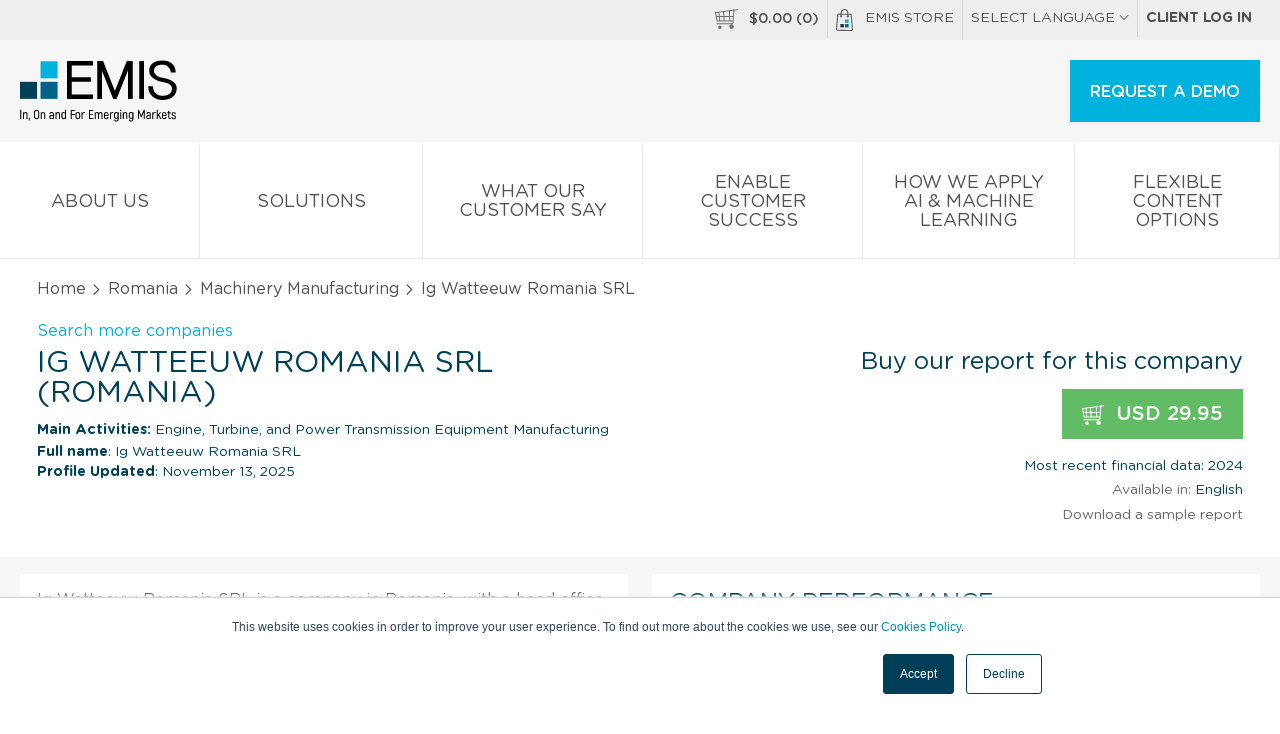

--- FILE ---
content_type: text/html; charset=UTF-8
request_url: https://www.emis.com/php/company-profile/RO/Ig_Watteeuw_Romania_SRL_en_3150157.html
body_size: 14412
content:
<!DOCTYPE html>
<html>
    <head>
        <meta http-equiv="X-UA-Compatible" content="IE=edge" />
                <style id="antiClickjack">body{display:none !important;}</style>
        <script type="text/javascript">
            if (self === top) {
                var antiClickjack = document.getElementById("antiClickjack");
                antiClickjack.parentNode.removeChild(antiClickjack);
            } else {
                top.location = self.location;
            }
        </script>
        
        <link rel="icon" href="//static-emis.emis.com/emiscom/img/favicon.ico" type="image/x-icon">
        <link rel="shortcut icon" href="//static-emis.emis.com/emiscom/img/favicon.ico" type="image/x-icon">
        <link rel="preload" href="//static-emis.emis.com/emiscom/fonts/GothamRoundedBook.woff2" as="font" type="font/woff2" crossorigin>
        <link rel="preload" href="//static-emis.emis.com/emiscom/fonts/GothamRoundedBold.woff2" as="font" type="font/woff2" crossorigin>
        <link rel="preload" href="//static-emis.emis.com/emiscom/fonts/GothamRoundedMedium.woff2" as="font" type="font/woff2" crossorigin>
        <meta http-equiv="Content-Type" content="text/html; charset=utf-8" />
        <meta name="viewport" content="width=device-width,initial-scale=1">
                
        <title>Ig Watteeuw Romania SRL Company Profile - Romania | Financials &amp; Key Executives | EMIS</title>
<meta name="Description" content="Report with financial data, key executives contacts, ownership details &amp; and more for Ig Watteeuw Romania SRL in Romania. Report is available for immediate purchase &amp; download from EMIS." >
<meta name="Keywords" content="Ig Watteeuw Romania SRL, Company Profile, Engine, Turbine, and Power Transmission Equipment Manufacturing" >

 
                    <link href="https://www.emis.com/php/company-profile/RO/Ig_Watteeuw_Romania_SRL_en_3150157.html" rel="canonical" >
                                <style type="text/css">
            /* styles from style-header-in-view-20200306.min.css, was in style-store-new.scss, which is moved before closing body tag */
            header{display:block}header #main-menu ul li .main-sub-menu .ul:after,header #main-menu ul li .main-sub-menu .ul:before,header #main-menu ul li>a:after,header #main-menu ul li>a:before,header #top-menu ul:after,header #top-menu ul:before,header #top-menu:after,header #top-menu:before{content:" ";display:table}header #main-menu ul li .main-sub-menu .ul:after,header #main-menu ul li>a:after,header #top-menu ul:after,header #top-menu:after{clear:both}[class*=span-]{display:inline-block;vertical-align:middle}#top-menu-2 a:hover .span-emis-bag,.span-emis-bag{vertical-align:top;margin:0 .6875rem 0 0;width:1.125rem;height:1.375rem;background:url('//static-emis.emis.com/emiscom/img/span-emis-bag.png');background-image:url('//static-emis.emis.com/emiscom/img/span-emis-bag.svg'),none;background-repeat:no-repeat}a:hover .span-emis-bag{background:url('//static-emis.emis.com/emiscom/img/span-emis-bag-h.png');background-image:url('//static-emis.emis.com/emiscom/img/span-emis-bag-h.svg'),none;background-repeat:no-repeat}.span-emis-bag-2{vertical-align:bottom;margin:0 .3125rem 0 0;width:1.4375rem;height:1.75rem;background:url('//static-emis.emis.com/emiscom/img/span-emis-bag-2.png');background-image:url('//static-emis.emis.com/emiscom/img/span-emis-bag-2.svg'),none;background-repeat:no-repeat}.span-store-basket-70,.span-store-basket-ff{margin:0 .3125rem 0 0;width:1.4375rem;height:1.25rem;background:url('//static-emis.emis.com/emiscom/img/span-store-basket-ff.png');background-image:url('//static-emis.emis.com/emiscom/img/span-store-basket-ff.svg'),none;background-repeat:no-repeat}.span-store-basket-70{margin:0 .6875rem 0 0;background:url('//static-emis.emis.com/emiscom/img/span-store-basket-70.png');background-image:url('//static-emis.emis.com/emiscom/img/span-store-basket-70.svg'),none;background-repeat:no-repeat}a:hover .span-store-basket-70{background:url('//static-emis.emis.com/emiscom/img/span-store-basket-ff.png');background-image:url('//static-emis.emis.com/emiscom/img/span-store-basket-ff.svg'),none;background-repeat:no-repeat}@media only screen and (max-width:58.75em){a:active .span-store-basket-70,a:hover .span-store-basket-70{background:url('//static-emis.emis.com/emiscom/img/span-store-basket-70.png');background-image:url('//static-emis.emis.com/emiscom/img/span-store-basket-70.svg'),none;background-repeat:no-repeat}}nav ul li{list-style:none}header{font-family:GothamRoundedBook}header a:active,header a:focus,header a:hover,header a:link,header a:visited{color:#505050;text-transform:uppercase;text-decoration:none}header a:hover{color:#fff;background:#086489}@media only screen and (max-width:58.75em){header a:hover{background:#fff}}header a .fa{font-size:10px;font-size:.625rem;color:#999}header #top-menu{background:#eee}@media only screen and (max-width:45.94em){header #top-menu{display:none}}header #top-menu ul{float:right;margin:0}header #top-menu ul li{float:left;position:relative;z-index:1}header #top-menu ul li a{font-size:14px;font-size:.875rem}header #top-menu ul li:not(:last-child){border-right:solid #d9d9d9 1px}header #top-menu ul li>a{display:inline-block;padding:9px 8px 9px 8px;padding:.5625rem .5rem .5625rem .5rem}header #top-menu ul li>a .fa-chevron-up{display:none}@media only screen and (max-width:58.75em){header #top-menu ul li>a:hover{background:#086489}}header #top-menu ul li>a:hover .fa-chevron-down{display:none}header #top-menu ul li>a:hover .fa-chevron-up{display:inline-block;color:#fff}header #top-menu ul li .lg-menu{display:none;width:174px;width:10.875rem;position:absolute;top:100%;left:0;background:#fff;box-shadow:0 1px 5px 0 #eaeaea}header #top-menu ul li .lg-menu a{display:block;padding:2px 8px 1px 8px;padding:.125rem .5rem .0625rem .5rem}header #top-menu ul li .lg-menu a:hover{color:#505050;background:#eee}header #top-menu ul li:hover .lg-menu{display:block}header #logo-box{padding:20px 0 0 0;padding:1.25rem 0 0 0;background:#f6f6f6}header #logo-box #emis-logo{display:inline-block;width:9.9375rem;height:3.875rem;background:url('//static-emis.emis.com/emiscom/img/emis-logo-3.png');background-image:url('//static-emis.emis.com/emiscom/img/emis-logo-3.svg'),none;margin:0 0 .8125rem 1.25rem;background-repeat:no-repeat}header #logo-box #emis-logo:hover{background-color:transparent}@media only screen and (max-width:58.75em){header #logo-box #emis-logo{width:8.3125rem;height:3.25rem;background:url('//static-emis.emis.com/emiscom/img/emis-logo-4.png');background-image:url('//static-emis.emis.com/emiscom/img/emis-logo-3.svg'),none;background-repeat:no-repeat}}header #logo-box .btn{float:right}@media only screen and (max-width:58.75em){header #logo-box .btn{padding:14px 20px 14px 20px;padding:.875rem 1.25rem .875rem 1.25rem;width:auto}}@media only screen and (max-width:38.56em){header #logo-box .btn{display:none}}header #logo-box .btn-menu{float:right;display:none;text-transform:none}header #logo-box .btn-menu .fa{color:#505050}@media only screen and (max-width:58.75em){header #logo-box .btn-menu{display:inline-block}}header #logo-box .btn-menu:hover{background:#fff;color:#505050}header #logo-box .btn-big,header #logo-box .btn-menu{margin-right:1.25rem}header #logo-box .single-lg-a{float:right;padding:20px 20px 18px 20px;padding:1.25rem 1.25rem 1.125rem 1.25rem;border-left:solid #dfdfdf 1px}header #logo-box .single-lg-a:hover{background:0 0;color:#505050!important}@media only screen and (max-width:58.75em){header #logo-box .single-lg-a{display:none}}header #main-menu{position:relative;display:table;width:100%;background:#fff;border-bottom:solid #e7e7e7 1px}header #main-menu ul{display:table-row;margin:0}@media only screen and (max-width:58.75em){header #main-menu ul{display:block}}header #main-menu ul li{display:table-cell;width:10%;text-align:center;vertical-align:middle;border-top:solid #fff 5px}@media only screen and (max-width:58.75em){header #main-menu ul li{display:block;width:100%;text-align:left;border-top:0}}header #main-menu ul li.has-sub-menu .fa-chevron-down{margin:3px 0 0 0;margin:.1875rem 0 0 0;background:url([data-uri]) center center no-repeat}header #main-menu ul li.active{border-top:solid #003041 5px}@media only screen and (max-width:58.75em){header #main-menu ul li.active{border-top:0}}header #main-menu ul li:not(:last-child){border-right:solid #e7e7e7 1px}@media only screen and (max-width:58.75em){header #main-menu ul li:not(:last-child){border-right:0;border-bottom:solid #e7e7e7 1px}}header #main-menu ul li.companies .main-sub-menu>a:first-child,header #main-menu ul li.industries .main-sub-menu>a:first-child,header #main-menu ul li.our_solutions .main-sub-menu>a:first-child{display:none}@media only screen and (max-width:58.75em){header #main-menu ul li.companies .li,header #main-menu ul li.industries .li,header #main-menu ul li.our_solutions .li{border-bottom:solid #e7e7e7 1px}}header #main-menu ul li.companies .li:nth-child(12),header #main-menu ul li.companies .li:nth-child(4),header #main-menu ul li.companies .li:nth-child(8),header #main-menu ul li.industries .li:nth-child(12),header #main-menu ul li.industries .li:nth-child(4),header #main-menu ul li.industries .li:nth-child(8),header #main-menu ul li.our_solutions .li:nth-child(12),header #main-menu ul li.our_solutions .li:nth-child(4),header #main-menu ul li.our_solutions .li:nth-child(8){margin:0!important}header #main-menu ul li.companies .li a.a-title,header #main-menu ul li.industries .li a.a-title,header #main-menu ul li.our_solutions .li a.a-title{padding:7px 2px 6px 2px;padding:.4375rem .125rem .375rem .125rem;font-family:GothamRoundedBook;text-transform:none;border-bottom:0}@media only screen and (max-width:58.75em){header #main-menu ul li.companies .li a.a-title,header #main-menu ul li.industries .li a.a-title,header #main-menu ul li.our_solutions .li a.a-title{padding:16px 2px 14px 2px;padding:1rem .125rem .875rem .125rem;padding-left:1.25rem;padding-right:1.25rem;background:#fff;border-bottom:0}}header #main-menu ul li.industries .li a.a-title br,header #main-menu ul li.our_solutions .li a.a-title br{display:none}header #main-menu ul li.countries .main-sub-menu>a:first-child{display:none}header #main-menu ul li .main-sub-menu{transition:all 0s ease;position:absolute;top:100%;left:-999em;width:100%;z-index:9999;padding:0 1.25rem;background:#086489}@media only screen and (max-width:58.75em){header #main-menu ul li .main-sub-menu{display:none;left:0;transition:unset;padding:0;background:#fff}}@media only screen and (max-width:45.94em){header #main-menu ul li .main-sub-menu{position:relative}}header #main-menu ul li .main-sub-menu .ul{padding:39px 0 39px 0;padding:2.4375rem 0 2.4375rem 0}@media only screen and (max-width:58.75em){header #main-menu ul li .main-sub-menu .ul{padding:0}}header #main-menu ul li .main-sub-menu .li{float:left;width:22%;text-align:left}header #main-menu ul li .main-sub-menu .li:not(:last-child){margin:0 4% 0 0}@media only screen and (max-width:58.75em){header #main-menu ul li .main-sub-menu .li{float:none;width:100%;margin:0}}header #main-menu ul li .main-sub-menu a{display:block;width:100%;float:left;text-transform:none;margin:3px 0 3px 0;margin:.1875rem 0 .1875rem 0;padding:3px 2px 2px 2px;padding:.1875rem .125rem .125rem .125rem}@media only screen and (max-width:58.75em){header #main-menu ul li .main-sub-menu a{padding:16px 2px 14px 2px;padding:1rem .125rem .875rem .125rem;padding-left:calc(2 * 1.25rem);padding-right:calc(2 * 1.25rem);border-bottom:solid #ebebeb 1px}}header #main-menu ul li .main-sub-menu a:hover{background:#005573}@media only screen and (max-width:58.75em){header #main-menu ul li .main-sub-menu a{margin:0}header #main-menu ul li .main-sub-menu a,header #main-menu ul li .main-sub-menu a:hover{color:#505050;background:#fff}header #main-menu ul li .main-sub-menu a br{display:none}}header #main-menu ul li .main-sub-menu a.hide-mobile-submenu,header #main-menu ul li .main-sub-menu a.view-all-mobile{display:none}header #main-menu ul li .main-sub-menu a.a-title{padding:7px 2px 6px 2px;padding:.4375rem .125rem .375rem .125rem;font-family:GothamRoundedBold;text-transform:uppercase;border-bottom:solid #267b9a 1px}@media only screen and (max-width:58.75em){header #main-menu ul li .main-sub-menu a.a-title{padding:16px 2px 14px 2px;padding:1rem .125rem .875rem .125rem;padding-left:1.25rem;padding-right:1.25rem;background:#f6f6f6;border-bottom:0}}header #main-menu ul li .main-sub-menu a.view-all{text-decoration:underline}@media only screen and (max-width:58.75em){header #main-menu ul li .main-sub-menu a.view-all{display:none}}header #main-menu ul li:hover{background:#086489;border-top:solid #086489 5px}@media only screen and (max-width:58.75em){header #main-menu ul li:hover{border-top:0}}header #main-menu ul li:hover a{color:#fff}@media only screen and (max-width:58.75em){header #main-menu ul li:hover a{color:#505050}}header #main-menu ul li:hover a .fa-chevron-down{background:0 0}header #main-menu ul li:hover a:hover .fa-chevron-right{color:#fff}@media only screen and (max-width:58.75em){header #main-menu ul li:hover a:hover .fa-chevron-right{color:#505050}}header #main-menu ul li:hover .main-sub-menu{left:0;transition-delay:.25s}@media only screen and (max-width:58.75em){header #main-menu ul li:hover .main-sub-menu{display:none;left:0;transition:unset}}header #main-menu ul li.companies .main-sub-menu .li{float:left;width:23%;text-align:left}header #main-menu ul li.companies .main-sub-menu .li:first-child{width:48%}@media only screen and (max-width:58.75em){header #main-menu ul li.companies .main-sub-menu .li:first-child{width:100%}}header #main-menu ul li.companies .main-sub-menu .li:first-child a{float:left;width:33%;padding-right:2%}header #main-menu ul li.companies .main-sub-menu .li:not(:last-child){margin:0 3% 0 0}@media only screen and (max-width:58.75em){header #main-menu ul li.companies .main-sub-menu .li{float:none;width:100%;margin:0}}@media only screen and (max-width:58.75em){header #main-menu ul li.companies .main-sub-menu .li a{display:block;width:100%!important;padding:16px 2px 14px 2px;padding:1rem .125rem .875rem .125rem;padding-left:1.25rem;padding-right:1.25rem}}header #main-menu ul li.companies .main-sub-menu .li a.a-title{float:none;clear:both;width:100%;padding:7px 2px 6px 2px;padding:.4375rem .125rem .375rem .125rem;font-family:GothamRoundedBold;text-transform:uppercase;border-bottom:solid #267b9a 1px}@media only screen and (max-width:58.75em){header #main-menu ul li.companies .main-sub-menu .li a.a-title{font-size:14px;font-size:.875rem;padding:14px 20px 14px 20px;padding:.875rem 1.25rem .875rem 1.25rem;border-bottom:solid #ebebeb 1px}}header #main-menu ul li>a{display:block;font-size:18px;font-size:1.125rem;padding:27px 20px 21px 20px;padding:1.6875rem 1.25rem 1.3125rem 1.25rem}@media only screen and (max-width:58.75em){header #main-menu ul li>a{font-size:14px;font-size:.875rem;padding:14px 20px 14px 20px;padding:.875rem 1.25rem .875rem 1.25rem}}header #main-menu ul li>a .fa-chevron-down{display:block;background:0 0;width:100%}@media only screen and (max-width:58.75em){header #main-menu ul li>a .fa-chevron-down{display:none}}header #main-menu ul li>a .fa-chevron-right{float:right;font-size:13px;font-size:.8125rem;margin:5px 0 0 0;margin:.3125rem 0 0 0}header #main-menu ul li>a.show-mobile-submenu{display:none}@media only screen and (max-width:58.75em){header #main-menu ul li>a.show-mobile-submenu{display:block}}header #main-menu ul li>a.hide-on-mobile{display:block}@media only screen and (max-width:58.75em){header #main-menu ul li>a.hide-on-mobile{display:none}}@media only screen and (max-width:58.75em){header #main-menu ul .has-mobile-submenu li{border-bottom:0}header #main-menu ul .has-mobile-submenu li>a{display:none}header #main-menu ul .has-mobile-submenu .main-sub-menu .hide-mobile-submenu,header #main-menu ul .has-mobile-submenu .main-sub-menu .view-all-mobile{display:block;padding-left:1.25rem;padding-right:1.25rem}}header #toggle-menu,header #toggle-mobile-lg-menu,header #top-menu ul li>a.link-basket-mobile{display:none}@media only screen and (max-width:58.75em){header #main-menu{border-bottom:0}header #toggle-menu~#main-menu,header #toggle-mobile-lg-menu~#lg-menu{display:none}header #toggle-menu~.hide-menu,header #toggle-menu~.show-menu{float:right}header #toggle-menu~.hide-menu{display:none}header #toggle-menu~.show-menu{display:inline-block}header #toggle-menu:checked~#main-menu,header #toggle-mobile-lg-menu:checked~#lg-menu{display:block}header #toggle-menu:checked~.hide-menu{display:inline-block}header #toggle-menu:checked~.show-menu{display:none}header .show-mobile-lg-menu{display:block;padding:.875rem 1.25rem;cursor:pointer;border-bottom:solid #dcdcdc 1px}header .show-mobile-lg-menu .fa-chevron-right{float:right;margin:.23rem 0 0 0}header #top-menu ul li>a.link-basket-mobile{display:inline-block}}header #top-menu-2{display:none!important}header #top-menu-2 a{background:#eee}header #top-menu-2 a:not(:last-child){border-bottom:solid #dcdcdc 1px}header #top-menu-2:hover a{color:#505050!important}header #top-menu-2:hover a:hover{color:#505050}header #top-menu-2 .lg-menu{display:none;border-bottom:solid #dcdcdc 1px}header #top-menu-2 .lg-menu a{display:block;padding:14px 20px 14px 20px;padding:.875rem 1.25rem .875rem 1.25rem}@media only screen and (max-width:45.94em){header #top-menu-2{display:block!important}header #top-menu-2 .d-b{display:block}}header .local-languages #main-menu{display:none}.btn,.btn:link,.btn:visited{display:inline-block;padding:14px 20px 14px 20px;padding:.875rem 1.25rem .875rem 1.25rem;font-size:16px;font-size:1rem;font-family:GothamRoundedMedium;vertical-align:middle;color:#fff;text-align:center;text-transform:uppercase;text-decoration:none;box-shadow:0 1px 5px 0 #eaeaea;background:#00b2dd;border:none;cursor:pointer}.btn .fa,.btn:link .fa,.btn:visited .fa{vertical-align:middle;color:#fff;font-size:20px;font-size:1.25rem;margin:0 10px 0 0;margin:0 .625rem 0 0}.btn .fa-globe,.btn .fa-play,.btn:link .fa-globe,.btn:link .fa-play,.btn:visited .fa-globe,.btn:visited .fa-play{margin:0 10px 0 0;margin:0 .625rem 0 0}.btn .fa-angle-right,.btn:link .fa-angle-right,.btn:visited .fa-angle-right{margin:0 0 0 7px;margin:0 0 0 .4375rem}.btn:hover{background:#003041}.btn:active,.btn:focus{outline:0}.btn-big,.btn-big:link,.btn-big:visited{padding:20px 20px 18px 20px;padding:1.25rem 1.25rem 1.125rem 1.25rem}@media only screen and (max-width:48em){.btn-big,.btn-big:link,.btn-big:visited{padding:14px 20px 14px 20px;padding:.875rem 1.25rem .875rem 1.25rem}}.btn-txt,.btn-txt:link,.btn-txt:visited{font-family:GothamRoundedBook;color:#003041;background:#fff;border:solid 1px #003041;padding:18px 20px 17px 20px;padding:1.125rem 1.25rem 1.0625rem 1.25rem}@media only screen and (max-width:48em){.btn-txt,.btn-txt:link,.btn-txt:visited{padding:13px 20px 13px 20px;padding:.8125rem 1.25rem .8125rem 1.25rem}}.btn-txt:hover{color:#fff;background:#003041}@media only screen and (max-width:58.75em){.btn-menu,.btn-menu:link,.btn-menu:visited{width:auto;min-width:auto;padding:14px 20px 12px 20px;padding:.875rem 1.25rem .75rem 1.25rem;text-transform:none;color:#505050;background:#fff}}.btn.bgr-blue-1:hover{background:#003041!important}@media (max-width:845px){header .es-container-cp{padding:0}}#info-basket{font-family:GothamRoundedMedium;font-size:14px;font-size:.875rem}#basket-bubble{position:absolute;top:40px;top:2.5rem;right:0;z-index:1;width:316px;width:19.75rem;padding:34px 16px 24px 16px;padding:2.125rem 1rem 1.5rem 1rem;color:#004057;font-family:GothamRoundedBold;font-size:16px;font-size:1rem;background:#fff;-webkit-box-shadow:0 2px 2px 0 #c8c8c8;-moz-box-shadow:0 2px 2px 0 #c8c8c8;box-shadow:0 2px 2px 0 #c8c8c8}@media only screen and (max-width:58.75em){#basket-bubble{display:none}}#basket-bubble .o-a{max-height:238px;max-height:14.875rem}#basket-bubble img{margin:0 12px 12px 0;margin:0 .75rem .75rem 0;width:75px;width:4.6875rem;height:107px;height:6.6875rem}#basket-bubble a{color:#004057}#basket-bubble a.es-btn{color:#fff;font-size:12px;font-size:.75rem}#basket-bubble .o-a a:hover,#basket-bubble a.close:hover{background:0 0}#basket-bubble .close{position:absolute;top:7px;top:.4375rem;right:12px;right:.75rem;color:#5e5e5e}#basket-bubble .close .fa-close{margin:5px 0 0 0;margin:.3125rem 0 0 0;width:19px;height:19px;background:url([data-uri]) center center no-repeat}#basket-bubble .b-title{display:block;font-size:14px;font-size:.875rem;font-weight:400;font-family:GothamRoundedBook,Arial,Helvetica,sans-serif}#basket-bubble .b-price{display:block;padding:10px 0 0 0;padding:.625rem 0 0 0}#basket-bubble .b-total .d-tc{font-family:GothamRoundedMedium;text-transform:uppercase;padding:20px 0 40px 0;padding:1.25rem 0 2.5rem 0;border-top:solid #e0e0e0 1px}
        </style>   
        <link href="//static-emis.emis.com/emiscom/sass/css/style-store-new-20240701.min.css" media="screen" rel="stylesheet" type="text/css">

        <style type="text/css">
            /* fix for chart on regular company profiles, after moving style-store-min.css ate the bottom, before closing body type */
            /* #cp-main-info #cp-right-col {
                width: 49%;
                max-width: 607px; 
            }
            .highcharts-container { width: 100% !important; }
            .highcharts-button { transform: translate(88%, 10px); } */
        </style>
    </head>
    <body class="public-cp">
                <!-- Start of HubSpot Embed Code -->
            <script type="text/javascript" id="hs-script-loader" async defer src="//js.hs-scripts.com/1660133.js"></script>
        <!-- End of HubSpot Embed Code -->
                                    <script>
                window.dataLayer = window.dataLayer || []; 
                dataLayer.push({
				    "ga_account": "UA-68764290-1",
				    "page_name": "/ga-virtual/product/company-profiles/ro//",
				    "page_type": "product page",
				    "login_status": "not logged in",
				    "ecommerce": {
				        "detail": {
				            "products": [
				                {
				                    "name": "Ig Watteeuw Romania SRL",
				                    "id": "3150157",
				                    "price": 29.949999999999999,
				                    "brand": "company profile",
				                    "category": "RO/",
				                    "variant": "english"
				                }
				            ]
				        }
				    }
				});
            </script>
                    <!-- Google Tag Manager -->
<noscript><iframe src="//www.googletagmanager.com/ns.html?id=GTM-W4GQC3"
height="0" width="0" style="display:none;visibility:hidden"></iframe></noscript>
<script>(function(w,d,s,l,i){w[l]=w[l]||[];w[l].push({'gtm.start':
new Date().getTime(),event:'gtm.js'});var f=d.getElementsByTagName(s)[0],
j=d.createElement(s),dl=l!='dataLayer'?'&l='+l:'';j.async=true;j.src=
'//www.googletagmanager.com/gtm.js?id='+i+dl;f.parentNode.insertBefore(j,f);
})(window,document,'script','dataLayer','GTM-W4GQC3');</script>
<!-- End Google Tag Manager -->        <header>
    <!-- new emis public header content will be here -->
        <style>
            #chartdiv {
                width: 100%;
                height: 500px;
            }
            .text_ad {
                display: none;
            }
            .changePosition #main-menu ul {
                margin-top: -100px;
            }
        </style>
        <nav id="top-menu">
                <div class="row">
                    <ul>
                        <li>
                            <a href="javascript:;" class="store-basket-toggler">
                                <span class="span-store-basket-70"></span><span id="info-basket">$<span class="basket-total">0.00</span> (<span class="basket-num-items">0</span>)</span>
                            </a>
                        </li>
                        <li><a href="/php/store/"><span class="span-emis-bag"></span>EMIS Store</a></li>
                        <li>
                            <a href="#">SELECT LANGUAGE <i class="fa fa-chevron-down" aria-hidden="true"></i>
                                <i class="fa fa-chevron-up" aria-hidden="true"></i>
                            </a>
                            <nav class="lg-menu">
                                <a href="/pl">Polski</a>
                                <a href="/la">Español</a>
                                <a href="/pt-br">Português</a>
                                <a href="/zh-hant">简体中文</a>
<!--                                <a href="/ja">日本語</a>-->
                            </nav>
                        </li>
                        <li>
                            <a class="ff-grb" href="/php/login/redirect">Client log in</a>
                        </li>
                    </ul>
                </div>
        </nav>
        <div id="logo-box">
                <a id="emis-logo" class="emis-logo-en" href="/" title="EMIS - Company Data, Industry Analysis, Research, News and M&amp;A"></a>
                <!--  old variants of menu buttons
                <a class="btn btn-menu show-mobile-menu" href="javascript:void(0);">
                    <i class="fa fa-navicon" aria-hidden="true"></i>
                    Menu </a>
                <a class="btn btn-menu close-mobile-menu" style="display: none;" href="javascript:void(0);">
                    <i class="fa fa-close" aria-hidden="true"></i>
                    Close </a>-->
                <input type="checkbox" id="toggle-menu" />
                <label for="toggle-menu" class="show-menu">
                        <a class="btn btn-menu"><i class="fa fa-navicon" aria-hidden="true"></i>Menu</a>            
                </label> 
                <label for="toggle-menu" class="hide-menu">
                        <a class="btn btn-menu"><i class="fa fa-close" aria-hidden="true"></i>Close</a>
                </label>
                <a class="btn btn-big" href="/php/company-profile/index/trial">REQUEST A DEMO</a>
                <nav id="main-menu">
                    <ul>
                        <li class="js-main-menu-back-li" style="display:none;">
                            <a href="javascript:void(0);" class="hide-mobile-submenu js-main-menu-back">
                                <i class="fa fa-chevron-left" aria-hidden="true"></i> Back </a>
                        </li>
                        <li class="about_us">
                            <a class="js-main-href" href="/about-us" title="About us">
                                About us <i class="fa fa-chevron-down" aria-hidden="true"></i>
                            </a>
                        </li>
                        <li class="blog">
                            <a class="js-main-href" href="/" title="Solutions">
                                Solutions <i class="fa fa-chevron-down" aria-hidden="true"></i>
                            </a>
                        </li>
                        
                        <li class="blog">
                            <a class="js-main-href" href="/what-our-customers-say" title="What our Customer Say">
                                What our Customer Say <i class="fa fa-chevron-down" aria-hidden="true"></i>
                            </a>
                        </li>
                        <li class="blog">
                            <a class="js-main-href" href="/enabling-customer-success" title="Enable Customer Success">
                                Enable Customer Success <i class="fa fa-chevron-down" aria-hidden="true"></i>
                            </a>
                        </li>
                        <li class="blog">
                            <a class="js-main-href" href="/how-we-apply-ai" title="How We Apply AI &amp; Machine Learning">
                                How We Apply AI &amp; Machine Learning <i class="fa fa-chevron-down" aria-hidden="true"></i>
                            </a>
                        </li>
               
                        <li class="blog">
                            <a class="js-main-href" href="/flexible-content-options" title="Flexible Content Options">
                                Flexible Content Options <i class="fa fa-chevron-down" aria-hidden="true"></i>
                            </a>
                        </li>
               
                        
                        
                                                <li id="top-menu-2">
                            <a href="/php/store/index/basket">
                                <span class="span-store-basket-70"></span><span id="info-basket">$<span class="basket-total">0.00</span> (<span class="basket-num-items">0</span>)</span>
                            </a>
                            <a href="/php/store/"><span class="span-emis-bag"></span>EMIS Store</a>
                            <!-- a class="show-mobile-lg-menu" href="javascript:void(0);">SELECT LANGUAGE <i class="fa fa-chevron-right" aria-hidden="true"></i></a-->
                            <label for="toggle-mobile-lg-menu">
                                <a class="show-mobile-lg-menu">SELECT LANGUAGE <i class="fa fa-chevron-right" aria-hidden="true"></i></a>
                            </label>                        
                            <input type="checkbox" id="toggle-mobile-lg-menu" />                        
                            <nav id="lg-menu" class="lg-menu">
                                <a href="/pl">Polski</a>
                                <a href="/la">Español</a>
                                <a href="/pt-br">Português</a>
                                <a href="/zh-hant">简体中文</a>
                                <!-- <a href="/ja">日本語</a> -->
                            </nav>
                            <a class="ff-grb" href="/php/login/redirect">Client log in</a>
                        </li>
                    </ul>
                </nav>
        </div><!-- #logo-box -->       
        
                <div id="basket-bubble" class="d-n">
            <a class="close store-basket-toggler" href="javascript:;"><i class="fa fa-close"></i></a>
            <div class="o-a">
                <div class="d-t w-100">
                                    </div> <!-- d-t w-100 -->
            </div> <!-- o-a -->
            <div class="d-t w-100">
                <div class="d-tr b-total">
                    <div class="d-tc ta-l">
                        <span>Total</span>
                    </div>
                    <div class="d-tc ta-r">
                        <span class="ff-grl fs-12">USD</span>
                        <span class="fs-20">$<span class="basket-total">0.00</span></span>
                    </div>
                </div><!-- d-tr -->
            </div> <!-- d-t w-100 -->
            <div class="clearfix">
                <a class="f-l es-btn es-btn-sm blue-2" href="/php/store/index/basket">View basket</a>
                <a class="f-r es-btn es-btn-sm make-payment" href="javascript:;">Checkout now</a>
            </div> <!-- clearfix -->
        </div>
</header>
        <style>
    .ui-widget-overlay {
        position: fixed;
        z-index: 1002;
        top: 0;
        left: 0;
        width: 100%;
        height: 100%;
        background: grey!important;
        opacity: .5!important;
    }
    .ui-dialog {
        position: absolute;
        z-index: 1003;
        border-radius: 5px;
        color: #555;
        box-shadow: 0 2px 2px 0 #d5dbde;
        border: solid #dfe3e9 1px !important;
        background: #fff;
        padding: 10px;
    }
</style>

<input type="hidden" name="rbpoints[]" value="contactInformation">
<input type="hidden" name="rbpoints[]" value="naicsClassification">
<input type="hidden" name="rbpoints[]" value="businessDescription">
<input type="hidden" name="rbpoints[]" value="basicInformation">
<input type="hidden" name="rbpoints[]" value="keyExecutives">
<input type="hidden" name="rbpoints[]" value="ownershipDetails">
<input type="hidden" name="rbpoints[]" value="keyFinancialHighlights">
<input type="hidden" name="rbpoints[]" value="financialPerformanceCharts">
<input type="hidden" name="rbpoints[]" value="topCompetitors">
<input type="hidden" name="rbpoints[]" value="financialStatementsAnnual">
<input type="hidden" name="rbpoints[]" value="financialStatementsRatios">
<input type="hidden" name="rbpoints[]" value="emisBenchmarkScore">


    <div id="breadcrumb">
        <div class="es-container-cp">
            <div class="spec-pad-3">
                <a href="/php/store">Home</a> <i class="fa fa-angle-right"></i> <a href="/php/company-profile/RO/main.html">Romania</a> <i class="fa fa-angle-right"></i>  <a href="/php/company-profile/RO/Machinery_Manufacturing/page1.html">Machinery Manufacturing</a> <i class="fa fa-angle-right"></i> Ig Watteeuw Romania SRL            </div>            
        </div> <!-- es-container-cp -->
    </div>

    <div class="es-container-cp">        
        <section id="cp-header">
                        <div class="cp-div-info clearfix">
                <a class="d-b spec-pad-3" href="/php/company-profile/index/screening">Search more companies</a>              
                <div class="cp-div-info-left">                     
                                        
                    <h1 class="cp-title">Ig Watteeuw Romania SRL 
                        (Romania)
                    </h1>
                    <!--activities-->
<div class="cp-info-item spec-pad ff-grbk">
            <div class="main-activities fs-14">
            <span class="ff-grb">Main Activities:</span>
                                                        Engine, Turbine, and Power Transmission Equipment Manufacturing                            
            <!-- Engine, Turbine, and Power Transmission Equipment Manufacturing</span><span class="span-info ml-05em"></span>  -->
        </div>
        
    </div>

<!--//activities-->
                    <span class="cp-info-2"><span class="ff-grb">Full name</span>: Ig Watteeuw Romania SRL</span>
                                        <span class="cp-info-2"><span class="ff-grb">Profile Updated</span>: November 13, 2025</span>
                                                        
                        
                </div><!-- cp-div-info-left -->
                
                <div class="cp-div-info-right">
                                        
                    <span class="d-b pt-7px fs-24">Buy our report for this company</span>
                                        
                    
                                        
                                        <a class="es-btn green-btn es-btn-sm purchase-now" href="javascript:;"
                        data-lang="en"
                        data-langl3="english"
                        data-cmpy="3150157"
                        data-cmpy-prod="RO"
                        data-cmpy-name="Ig Watteeuw Romania SRL"
                        data-main-indu="Engine, Turbine, and Power Transmission Equipment Manufacturing"
                        data-main-indul3=""
                        data-price="29.95"
                        data-cons="N"
                        data-referer="other"
                        data-button-possition="top"
                        data-payment-processor="Braintree">
                                                        <span class="span-store-basket-ff"></span> USD 29.95                    </a>
                                        
                                            <span class="d-b fs-14">Most recent financial data: 2024</span>
                                        <span class="d-b fs-14"><span class="c-66">Available in:</span> English</span>                    
                    <a target="_blank" data-button-possition="sidebar" data-report-type="company profile" class="fs-14 c-66 download-sample-button" href="//static-emis.emis.com/emiscom/files/EMIS_example_full_report.pdf">Download a sample report</a>

                </div><!-- bgr-ed -->    
            </div> <!-- cp-div-info -->
        </section> <!-- cp-header -->
    </div> <!-- es-container-cp -->

<div class="bgr-f6">   
    <div class="es-container-cp">        
        <section id="cp-main-info">
            <div id="cp-left-col">
                            

                <section class="sec-1">
                        
                       

                    <!-- div class="cp-info-title">
                        <i class="fa fa-vcard-o"></i>Contact Information                    </div -->  
                    <span class="d-b" style="padding-top: 17px; margin-top: 17px; background: #fff;"></span>

                    
                    <div class="cp-info-item spec-pad-3 ff-grbk">
                                                                        
                            <p class="c-66 ff-grbk">Ig Watteeuw Romania SRL is a company in Romania, with a head office in ALEXANDRU I. CUZA. The company operates in the Engine, Turbine, and Power Transmission Equipment Manufacturing sector. The company was established on August 17, 2007. It currently has a total number of 339 (2024) employees. From the latest financial highlights, Ig Watteeuw Romania SRL reported a net sales revenue drop of 10.36% in 2024. There was a total growth of 3.89% in Ig Watteeuw Romania SRL’s total assets over the same period. The enterprise’s net profit margin decreased by 1.32% in 2024.</p>
                                                <div class="contact-info-div d-t w-100">
                            
                            <div class="d-tc w-50 va-t">
                                <p>
                                    <span class="ff-grb">Headquarters</span><br />
                                    Bulevardul Chimiei Nr. 6                                    <br>
                                    ALEXANDRU I. CUZA;                                    Iasi;                                                                    
                                                                            Postal Code: 700291                                                                    </p>
                                
                                                                
                                <p>
                                    <span class="ff-grb">Contact Details:</span>
                                     Purchase the Ig Watteeuw Romania SRL report  to view the information.                                </p>
                                    
                                                                                                        <p>
                                        <span class="ff-grb">Website:</span>
                                                                                    <a href="http://ffice.ro@igwpower.com" target="_blank" rel="nofollow">http://ffice.ro@igwpower.com <i class="fa fa-external-link"></i></a>
                                                                            </p>
                                                            </div>
                            <div class="d-tc w-50 va-t">
                                <div class="div-map">
                                                                        <iframe
                                        style="height: 200px; width: 100%;"
                                        frameborder="0" style="border:0"
                                        src="https://www.google.com/maps/embed/v1/place?key=AIzaSyB7hxOm-Kgr4neWU01PHJmsmL9WzBuZt00&q=Romania%2C+ALEXANDRU+I.+CUZA%2C+Bulevardul+Chimiei+Nr.+6" allowfullscreen>
                                    </iframe>
                                                                    </div>
                            </div>
                                                                                    </div>
                    </div> <!-- d-t -->

                                        <div class="cp-info-title">
                        <!--i class="fa fa-file-text-o"></i-->Basic Information                        <!--i class="fa fa-lock"></i-->
                    </div>
                    <div class="cp-info-item">
                        <div class="w-100 clearfix" id="basic-information">
    <div class="basicinfo-box d-t-cp for-grey-out">
                <div class="d-tr">
            <div class="d-tc w-50">Total Employees: </div>
            <div class="d-tc w-50 ta-r">
                 
                 Purchase the Ig Watteeuw Romania SRL report  to view the information.            </div>
        </div>
        
        
                 <div class="d-tr">
            <div class="d-tc w-50">Registered Capital: </div>
            <div class="d-tc w-50 ta-r">
                                 Purchase the Ig Watteeuw Romania SRL report  to view the information.            </div>
        </div>
        
                <div class="d-tr">
            <div class="d-tc w-50">Financial Auditors: </div>
            <div class="d-tc w-50 ta-r">
                                 Purchase the Ig Watteeuw Romania SRL report  to view the information.            </div>
        </div>
        
        
                <div class="d-tr">
            <div class="d-tc w-50">Incorporation Date: </div>
            <div class="d-tc w-50 ta-r">August 17, 2007</div>
        </div>
        
            </div>
</div>
<!--//basicinformation-->
                    </div>
                    
                                        <div class="cp-info-title">
                        <!--i class="fa fa-users"></i-->Key Executives                        <!--i class="fa fa-lock"></i-->
                    </div>
                    <div class="cp-info-item">
                        <!--keyexecutives-->
    <div id="key-executives">
        <div class="aws-exec-box d-t-cp for-grey-out">
                                                                            <div class="d-tr"> 
                    <div class="d-tc w-50">
                                                Purchase this report to view the information.                    </div>
                    <div class="d-tc w-50 ta-r">
                        <span class="goog-trans-section" lang="">
                            <span class="goog-trans-control" style="display:none;visibility:hidden"></span>
                            Administrator                        </span>
                    </div>
                </div>
                                                                            <div class="d-tr"> 
                    <div class="d-tc w-50">
                                                Purchase this report to view the information.                    </div>
                    <div class="d-tc w-50 ta-r">
                        <span class="goog-trans-section" lang="">
                            <span class="goog-trans-control" style="display:none;visibility:hidden"></span>
                            Administrator                        </span>
                    </div>
                </div>
                                                                            <div class="d-tr"> 
                    <div class="d-tc w-50">
                                                Purchase this report to view the information.                    </div>
                    <div class="d-tc w-50 ta-r">
                        <span class="goog-trans-section" lang="">
                            <span class="goog-trans-control" style="display:none;visibility:hidden"></span>
                            Administrator                        </span>
                    </div>
                </div>
                                                                            <div class="d-tr"> 
                    <div class="d-tc w-50">
                                                Purchase this report to view the information.                    </div>
                    <div class="d-tc w-50 ta-r">
                        <span class="goog-trans-section" lang="">
                            <span class="goog-trans-control" style="display:none;visibility:hidden"></span>
                            Administrator                        </span>
                    </div>
                </div>
                        
        </div>
                
    </div>
<!--//keyexecutives-->
                    </div>
                    


                                        <div class="cp-info-title">
                        <!--i class="fa fa-key"></i-->Ownership Details                        <!--i class="fa fa-lock"></i-->
                    </div>
                    <div class="cp-info-item">
                        <!--shareholders-->
    <div id="shareholders">
        <div class="aws-shareholder-box d-t-cp for-grey-out">
                                            <div class="d-tr">
                    <div class="d-tc w-50">
                                                Purchase this report to view the information.                    </div>
                    <div class="d-tc w-50 ta-r">100%</div>
                                    </div>
                        
        </div>
                
    </div>
<!--//shareholders-->
                    </div>
                                                        

                    
                                    </section> <!-- sec-1 -->

                
                
                           

                            

                            
            </div> <!-- cp-left-col -->
            <div id="cp-right-col">
                
                                <div class="cp-info-title">Company Performance</div>
                <div class="cp-info-item spec-pad" style="padding-top: 0;">
                    <div class="w-100 clearfix" id="financials-chart">
                        <div class="aws-financials-box-content for-grey-out">
                            <div id="chartFinancialContainerCompany" class="w-100" style="height:360px;"></div>
                            <script type="text/javascript">
                            </script>
                        </div>
                        <div>
                            Financial values in the chart are available after  Ig Watteeuw Romania SRL report is purchased.                        </div>
                    </div>
                </div>
                                
                <div class="cp-info-title blue-10">Looking for more than just a company report?</div>
                <div class="cp-info-item spec-pad-3 pb-17px ff-grbk blue-10">
                    <p class="c-blue-1">EMIS company profiles are part of a larger information service which combines company, industry and country data and analysis for over 145 emerging markets.</p>
                    <a href="/php/company-profile/index/trial" class="es-btn es-btn-sm blue-3">Request a demo of the EMIS service</a>
                </div> 

                                    <div class="cp-info-title">
                        <!--i class="fa fa-line-chart"></i-->Key Financial Highlights                        <!--i class="fa fa-lock"></i-->
                    </div>
                    <div class="cp-info-item">
                        
<div class="spec-pad-3 fs-14">
        Annual growth percentages for latest two years in local currency RON. Absolute financial data is included in the  purchased report.</div>
<div class="d-t-cp w-100">
                <div class="d-tr">
            <div class="d-tc w-70">Net sales revenue</div>
            <div class="d-tc w-30 ta-r nobr">
                -10.36%<span class="c-red-5">&#9660;</span>            </div>
        </div>
                <div class="d-tr">
            <div class="d-tc w-70">Total operating revenue</div>
            <div class="d-tc w-30 ta-r nobr">
                -8.89%<span class="c-red-5">&#9660;</span>            </div>
        </div>
                <div class="d-tr">
            <div class="d-tc w-70">Operating profit (EBIT)</div>
            <div class="d-tc w-30 ta-r nobr">
                -32.86%<span class="c-red-5">&#9660;</span>            </div>
        </div>
                <div class="d-tr">
            <div class="d-tc w-70">EBITDA</div>
            <div class="d-tc w-30 ta-r nobr">
                -13.77%<span class="c-red-5">&#9660;</span>            </div>
        </div>
                <div class="d-tr">
            <div class="d-tc w-70">Net Profit (Loss) for the Period</div>
            <div class="d-tc w-30 ta-r nobr">
                -33.33%<span class="c-red-5">&#9660;</span>            </div>
        </div>
                <div class="d-tr">
            <div class="d-tc w-70">Total assets</div>
            <div class="d-tc w-30 ta-r nobr">
                3.89%<span class="c-green-3">&#9650;</span>            </div>
        </div>
                <div class="d-tr">
            <div class="d-tc w-70">Total equity</div>
            <div class="d-tc w-30 ta-r nobr">
                0.6%<span class="c-green-3">&#9650;</span>            </div>
        </div>
                <div class="d-tr">
            <div class="d-tc w-70">Operating Profit Margin (ROS)</div>
            <div class="d-tc w-30 ta-r nobr">
                -1.56%<span class="c-red-5">&#9660;</span>            </div>
        </div>
                <div class="d-tr">
            <div class="d-tc w-70">Net Profit Margin</div>
            <div class="d-tc w-30 ta-r nobr">
                -1.32%<span class="c-red-5">&#9660;</span>            </div>
        </div>
                <div class="d-tr">
            <div class="d-tc w-70">Return on Equity (ROE)</div>
            <div class="d-tc w-30 ta-r nobr">
                -2.43%<span class="c-red-5">&#9660;</span>            </div>
        </div>
                <div class="d-tr">
            <div class="d-tc w-70">Debt to Equity Ratio</div>
            <div class="d-tc w-30 ta-r nobr">
                -6.71%<span class="c-red-5">&#9660;</span>            </div>
        </div>
                <div class="d-tr">
            <div class="d-tc w-70">Quick Ratio</div>
            <div class="d-tc w-30 ta-r nobr">
                0.44%<span class="c-green-3">&#9650;</span>            </div>
        </div>
                <div class="d-tr">
            <div class="d-tc w-70">Cash Ratio</div>
            <div class="d-tc w-30 ta-r nobr">
                0.96%<span class="c-green-3">&#9650;</span>            </div>
        </div>
    </div>

<script type="text/javascript">
    </script>

                    </div>
                
                            

                            
            </div> <!-- cp-right-col -->        
        </section> <!-- cp-main-info -->
    </div><!-- es-container-cp -->
</div><!-- bgr-f6 --> 



<div class="es-container-cp">
    
    <section id="cp-bottom">
                
                        <div class="mt-35px mb-25px">
                <section>
                    <h2>Similar companies</h2>
                    <div class="div-t-links fix-long-cp-names">
                                                    <div class="d-tr">
                                                                <div class="d-tc">
                                    <a href="https://www.emis.cn/php/company-profile/RO/Star_Assembly_SRL_en_4284920.html" >
                                        Star Assembly SRL                                    </a>
                                </div>
                                <div class="d-tc">
                                    <i class="fa fa-angle-right"></i>
                                </div>
                                <div class="d-tc">
                                    &nbsp;
                                </div>
                                                                <div class="d-tc">
                                    <a href="https://www.emis.cn/php/company-profile/RO/Schaeffler_Romania_SRL_en_2086808.html" >
                                        Schaeffler Romania SRL                                    </a>
                                </div>
                                <div class="d-tc">
                                                                        <i class="fa fa-angle-right"></i>
                                                                    </div>
                            </div>
                                                    <div class="d-tr">
                                                                <div class="d-tc">
                                    <a href="https://www.emis.cn/php/company-profile/RO/Timken_Romania_SA_en_1497947.html" >
                                        Timken Romania SA                                    </a>
                                </div>
                                <div class="d-tc">
                                    <i class="fa fa-angle-right"></i>
                                </div>
                                <div class="d-tc">
                                    &nbsp;
                                </div>
                                                                <div class="d-tc">
                                    <a href="https://www.emis.cn/php/company-profile/RO/Ntn-snr_Rulmenti_SRL_en_2298355.html" >
                                        Ntn-snr Rulmenti SRL                                    </a>
                                </div>
                                <div class="d-tc">
                                                                        <i class="fa fa-angle-right"></i>
                                                                    </div>
                            </div>
                                                    <div class="d-tr">
                                                                <div class="d-tc">
                                    <a href="https://www.emis.cn/php/company-profile/RO/Comelf_SA_en_1473944.html" >
                                        Comelf SA                                    </a>
                                </div>
                                <div class="d-tc">
                                    <i class="fa fa-angle-right"></i>
                                </div>
                                <div class="d-tc">
                                    &nbsp;
                                </div>
                                                                <div class="d-tc">
                                    <a href="https://www.emis.cn/php/company-profile/RO/Timken_Pwp_SRL_en_9730968.html" >
                                        Timken Pwp SRL                                    </a>
                                </div>
                                <div class="d-tc">
                                                                        <i class="fa fa-angle-right"></i>
                                                                    </div>
                            </div>
                                                    <div class="d-tr">
                                                                <div class="d-tc">
                                    <a href="https://www.emis.cn/php/company-profile/RO/Bmt_Aerospace_Romania_SRL_en_3161192.html" >
                                        Bmt Aerospace Romania SRL                                    </a>
                                </div>
                                <div class="d-tc">
                                    <i class="fa fa-angle-right"></i>
                                </div>
                                <div class="d-tc">
                                    &nbsp;
                                </div>
                                                                <div class="d-tc">
                                    <a href="https://www.emis.cn/php/company-profile/RO/Neptun_SA__CAMPINA__en_1488460.html" >
                                        Neptun SA                                     </a>
                                </div>
                                <div class="d-tc">
                                                                        <i class="fa fa-angle-right"></i>
                                                                    </div>
                            </div>
                                                    <div class="d-tr">
                                                                <div class="d-tc">
                                    <a href="https://www.emis.cn/php/company-profile/RO/Rulmenti_SA_en_1494011.html" >
                                        Rulmenti SA                                    </a>
                                </div>
                                <div class="d-tc">
                                    <i class="fa fa-angle-right"></i>
                                </div>
                                <div class="d-tc">
                                    &nbsp;
                                </div>
                                                                <div class="d-tc">
                                    <a href="https://www.emis.cn/php/company-profile/RO/Harsha_Engineers_Europe_SRL_en_3169283.html" >
                                        Harsha Engineers Europe SRL                                    </a>
                                </div>
                                <div class="d-tc">
                                                                        <i class="fa fa-angle-right"></i>
                                                                    </div>
                            </div>
                                                    <div class="d-tr">
                                                                <div class="d-tc">
                                    <a href="https://www.emis.cn/php/company-profile/RO/Ucm_Resita_SA_en_1499205.html" >
                                        Ucm Resita SA                                    </a>
                                </div>
                                <div class="d-tc">
                                    <i class="fa fa-angle-right"></i>
                                </div>
                                <div class="d-tc">
                                    &nbsp;
                                </div>
                                                                <div class="d-tc">
                                    <a href="" >
                                                                            </a>
                                </div>
                                <div class="d-tc">
                                                                    </div>
                            </div>
                                            </div> <!-- div-t-links -->
                </section>
            </div> <!-- mt-35px mb-25px -->
                        
                    
    </section> <!-- cp-bottom -->
</div> <!-- es-container-cp -->




<div id="request-demo-dialog" class="d-n">
    <p class="c-66">
        To view more information, <a class='link-request-demo ff-grm' href='/php/company-profile/index/trial'>Request a demonstration of the EMIS service</a>
    </p>
</div>

<div id="cp-fixed" class="cp-buy-fixed">
    <div class="epsr-div">
        <div class="row">
            <div class="d-t w-100">
                <div class="d-tr">
                    <div class="d-tc va-m">                        
                        <div class="d-t">
                            <div class="d-tc va-m">
                                <a class="es-btn green-btn es-btn-sm purchase-now" href="javascript:;"
                                    data-lang="en"
                                    data-langl3="english"
                                    data-cmpy="3150157"
                                    data-cmpy-prod="RO"
                                    data-cmpy-name="Ig Watteeuw Romania SRL"
                                    data-main-indu="Engine, Turbine, and Power Transmission Equipment Manufacturing"
                                    data-main-indul3=""
                                    data-price="29.95"
                                    data-cons="N"
                                    data-referer="other"
                                    data-button-possition="top"
                                    data-payment-processor="Braintree">
                                                                                <span class="span-store-basket-ff"></span> USD 29.95                                </a>
                            </div>
                            <div class="d-tc va-m plr-10px">
                                <span class="fs-15 ff-grbk span-txt">Buy this company report</span>
                            </div>
                        </div>                        
                    </div>
                    <div class="d-tc w-40 va-m"><!-- if change w-40, do change the sass for smaller res -->
                        <div class="d-t f-r">
                            <div class="d-tc va-m ta-r pr-10px">
                                <span class="fs-15 ff-grbk span-txt">Need ongoing access to company, industry or country information?</span>
                            </div>
                            <div class="d-tc va-m">
                                <a href="/php/company-profile/index/trial" class="es-btn es-btn-sm nobr">Request a demo</a>
                            </div>
                        </div>
                    </div>
                </div>
            </div>
        </div>
    </div>
</div>


<script type="application/ld+json">
{
    "@context": "http:\/\/schema.org",
    "@type": "Organization",
    "LegalName": "Ig Watteeuw Romania SRL",
    "address": {
        "@context": "http:\/\/schema.org",
        "@type": "PostalAddress",
        "addressCountry": "RO",
        "streetAddress": "Bulevardul Chimiei Nr. 6",
        "addressLocality": "ALEXANDRU I. CUZA",
        "postalCode": "700291"
    },
    "url": "http:\/\/ffice.ro@igwpower.com"
}
</script>

<script type="application/ld+json">
{
    "@context": "http://schema.org",
    "@type": "BreadcrumbList",
    "itemListElement":
    [
        {
            "@type": "ListItem",
            "position": 1,
            "item":
            {
                "@id": "https://www.emis.com/php/company-profile/RO/main.html",
                "name": "Romania"
            }
        },
        {
            "@type": "ListItem",
            "position": 2,
            "item":
            {
                "@id": "https://www.emis.com/php/company-profile/RO/Machinery_Manufacturing/page1.html",
                "name": "Machinery Manufacturing"
            }
        },
        {
            "@type": "ListItem",
            "position": 3,
            "item":
            {
                "@id": "https://www.emis.com/php/company-profile/RO/Ig_Watteeuw_Romania_SRL_en_3150157.html",
                "name": "Ig Watteeuw Romania SRL"
            }
        }
    ]
}
</script>


<script type="text/javascript">
</script>        <footer>
    <section id="footer-menu" class="bgr-f6">
        <div class="epsr-div">
            <div class="row">
                <div class="col-1-of-3">
                    <a href="/en/about-us" title="About us">About us</a>
                    <a href="https://www.isimarkets.com" title="ISI Emerging Markets Group">ISI Emerging Markets Group</a>
                     <a href="/en/press-enquiries" title="Press Enquiries">Press Enquiries</a> 
                    <a href="/en/request-a-demo" title="Request demo">Request demo</a> 
                </div>
                <div class="col-1-of-3">
                    <a href="/en/content-partnerships" title="Content Partnerships">Content Partnerships</a> 
                    <a href="/en/latest-insights" title="Latest Insights">Latest Insights</a> 
                    <a href="/php/store" title="Store">Store</a>
                </div>
                <div class="col-1-of-3">
                                         <a href="/en/terms" title="Terms">Terms</a>
                     <a href="/en/privacy-policy" title="Privacy Policy">Privacy Policy</a> 
                     <a href="/en/cookies" title="Cookies">Cookies</a> 
                </div>
            </div>
        </div>
    </section>
    <section  class="bgr-f6">
        <div class="epsr-div">© 2025 EMIS, an ISI Markets Group Company.  All rights reserved. </div>
    </section>
</footer>
<div class="phantom-div"></div>
        <script>
            var Translation = {"noneSelectedText":"Select","checkAllText":"ALL","uncheckAllText":"none","selectedText":"# Selected","multiselectFilterText":"Search","TEXT7001":"Loading... Please wait!","TEXT9836":"Error posting data."};
            var STATIC_URL = '//static-emis.emis.com';
            var WEB_ROOT_DIR = '/php/';
        </script>
        <link href="//static-emis.emis.com/emiscom/sass/css/style-store-new-20210601.min.css" media="screen" rel="stylesheet" type="text/css" >
<script type="text/javascript">
    //<!--
    var DATA = {"url":"\/php\/search\/autocomplete","pc":"RO","static_url":"\/\/static-emis.emis.com"}    //-->
</script>
<script type="text/javascript" src="//static-emis.emis.com/jquery/jquery-3.7.1.min.js"></script>
<script type="text/javascript" src="//static-emis.emis.com/emispro/js/jquery.browser.custom.js"></script>
<script type="text/javascript">
    //<!--
        var RequestVars = [];
    if (typeof Translation === 'object') {
        $.extend(Translation, {"TEXT9246":"Thank you for your feedback.","TEXT9247":"An error has occured, please try again later.","TEXT9248":"Invalid email specified","TEXT9249":"Please add feedback content"});
    } else {
        var Translation = {"TEXT9246":"Thank you for your feedback.","TEXT9247":"An error has occured, please try again later.","TEXT9248":"Invalid email specified","TEXT9249":"Please add feedback content"};
    }
    //-->
</script>
<script type="text/javascript" src="//static-emis.emis.com/highstock/js/highstock.js"></script>
<script type="text/javascript" src="//static-emis.emis.com/highstock/js/modules/exporting.js"></script>
<script type="text/javascript">
    //<!--
        var chartColors=['#00b2dd', '#086489', '#697b94', '#5db7b0', '#678f8b', '#d2d0b8', '#a6c3d1', '#fdcb63', '#c3db67', '#fbbd9e', '#004057'];
    var legendWidth = 0;
    var graphs = graphs || {};
    	graphs['KEYSTATS_NS'] = new Object();
	graphs['KEYSTATS_NS'].type = 'column';
	graphs['KEYSTATS_NS'].lineAlpha = 0;
	graphs['KEYSTATS_NS'].fillAlphas = 0.85;
	graphs['KEYSTATS_NS'].id = 'KEYSTATS_NS';
	graphs['KEYSTATS_NS'].title = 'Net sales revenue';
	graphs['KEYSTATS_NS'].valueField = 'KEYSTATS_NS';

	graphs['KEYSTATS_NP'] = new Object();
	graphs['KEYSTATS_NP'].type = 'column';
	graphs['KEYSTATS_NP'].lineAlpha = 0;
	graphs['KEYSTATS_NP'].fillAlphas = 0.85;
	graphs['KEYSTATS_NP'].id = 'KEYSTATS_NP';
	graphs['KEYSTATS_NP'].title = 'Net Profit (Loss) for the Period';
	graphs['KEYSTATS_NP'].valueField = 'KEYSTATS_NP';

	graphs['KEYSTATS_ROS'] = new Object();
	graphs['KEYSTATS_ROS'].type = 'line';
	graphs['KEYSTATS_ROS'].bullet = 'round';
	graphs['KEYSTATS_ROS'].lineThickness = 2;
	graphs['KEYSTATS_ROS'].id = 'KEYSTATS_ROS';
	graphs['KEYSTATS_ROS'].title = 'Net Profit Margin';
	graphs['KEYSTATS_ROS'].valueField = 'KEYSTATS_ROS';

    var chartObjDataProvider = [
	{
		"year":"2021Y",
		"KEYSTATS_NS":"135173",
		"KEYSTATS_NP":"9040",
		"KEYSTATS_ROS":"6.69"
	},
	{
		"year":"2022Y",
		"KEYSTATS_NS":"157906",
		"KEYSTATS_NP":"15148",
		"KEYSTATS_ROS":"9.59"
	},
	{
		"year":"2023Y",
		"KEYSTATS_NS":"166013",
		"KEYSTATS_NP":"8526",
		"KEYSTATS_ROS":"5.14"
	},
	{
		"year":"2024Y",
		"KEYSTATS_NS":"148815",
		"KEYSTATS_NP":"5684",
		"KEYSTATS_ROS":"3.82"
	}
];

    if ($("#chartFinancialContainerCompany").length) {
        Highcharts.setOptions({
            colors: chartColors
        });
        $(function() {
            chartObj = new Highcharts.Chart({
                chart: {
                    renderTo: 'chartFinancialContainerCompany',
                    events: {
                       load: function(event) {
                           if(parseInt($.browser.version) < 9){
                               initChart();
                           }
                       }
                   }
                },
                legend: {
                   useHTML: true, //this is for the arrabic
                   align: 'center'
                },
                title: {
                    text: ''
                },
                credits: {
                    enabled: false
                },
                xAxis: [{
                    categories: ['1','2','3','4']
                }],
                yAxis: [{ // Primary yAxis
                    title: {
                        text: '',
                        style: {
                            color: '#4572A7'
                        }
                    },
                    labels: {
                        enabled: false
                    }
               }, { // Secondary yAxis
                    title: {
                        text: '',
                        style: {
                            color: '#4572A7'
                        }
                    },
                    labels: {
                        enabled: false
                    },
                    opposite: true,
               }],
               tooltip: {
                   enabled: false
               },
               series: []
            });


            if (typeof chartObjDataProvider !== 'undefined') {
                chartObj.dataProvider = chartObjDataProvider;
            }        

            var initChart = function() {
                if (chartObj !== undefined) {
                    var i = 0;
                    $.each(['NS', 'NP', 'ROS'], function(k, acc) {
                        var id = 'KEYSTATS_' + acc;
                        if (graphs[id]) {
                            //chart.colors[i];
                            addHighChartFinancial(i,id);  //adds financial highcharts onload
                            i++;
                      }
                    });
                }
            };

            function highChartData(i,selectedId){
                var dataArr = new Array(),
                    hiChartCategories = new Array(),
                    hiChartSeriesData = new Array();
                for(var ci=0;ci<chartObj.dataProvider.length;ci++){
                    hiChartCategories[ci] = chartObj.dataProvider[ci].year;
                    hiChartSeriesData[ci] = parseFloat(chartObj.dataProvider[ci][graphs[selectedId].valueField]);
                }
                //dataArr=[selectedId,hiChartCategories,hiChartSeriesName,selColor,chartType,yAxisVar,hiChartSeriesData];
                dataArr[0] = selectedId;
                dataArr['xAxisCats'] = hiChartCategories;
                dataArr['serieName'] = graphs[selectedId].title;
                dataArr['serieColor'] = (graphs[selectedId].color)? graphs[selectedId].color :chartColors[i];
                dataArr['serieType'] = (graphs[selectedId].type == 'column')?'column':'spline';
                dataArr['serieYaxis'] = (graphs[selectedId].type == 'column')?0:1;
                dataArr['serieData'] = hiChartSeriesData;
                return dataArr;
            };

            function addHighChartFinancial(i,selectedId){
                var dataArr=highChartData(i,selectedId),
                    dontDo=0;
                for(var sl=0;sl<chartObj.series.length;sl++){
                    if(chartObj.series[sl].options.data.toString() == dataArr['serieData'].toString()){
                        dontDo=1;
                    }
                }

                if(chartObj.series.length == 0){
                   chartObj.colorCounter = 0;
                }

                if(!dontDo){
                    chartObj.xAxis[0].setCategories(dataArr['xAxisCats'], false);
                    chartObj.addSeries({
                        name: dataArr['serieName'],
                        //color: dataArr['serieColor'],
                        type: dataArr['serieType'],
                        yAxis: dataArr['serieYaxis'],
                        //data: [29.2, 44.0, 76.0, 26.0]
                        data: dataArr['serieData']
                    },false);
                    chartObj.redraw();
                }
            };

            if(parseInt($.browser.version) >= 9){
                initChart();
            }
        });
    }
//    $(function() {
//        chartObj.reflow();
//    });
        //-->
</script>
<script type="text/javascript">
    //<!--
        $(function () {
        
        $(document).on('click', '.click-purchase-now', function() {
            $('.purchase-now:first').trigger('click');
        });

        $(document).on('click', '.show-reques-demo', function() {
            $('#request-demo-dialog')
                .dialog({
                    width: 600,
                    modal: true,
                    resizable: false
                });
        });

        function getCompanyPeers() {
            var $btn = $('.purchase-now');
            var data = {
                pc: $btn.attr('data-cmpy-prod'),
                cmpy: $btn.attr('data-cmpy'),
                lang: $btn.attr('data-lang'),
                act: 'closest',
                view: 'profile'
            };
            var url = WEB_ROOT_DIR + 'company-profile/index/peersbox';
            $.ajax({
                type: "GET",
                url: url,
                data: data,
                dataType: 'html',
                success: function(response) {
                    if (response) {
                        $('.store-company-peers').html(response);
                        $('.store-company-peers').attr('data-status', 'done');
                    }
                },
                error: function(e) {
                    $('.store-company-peers').attr('data-status', '');
                    if (console && console.error) {
                        console.error(e);
                    }
                }
            });
            
        }
        
        $(window).scroll(function() {
            var sd = $(window).scrollTop();

            if ($('.store-company-peers').length && sd > 200) {
                if (!$('.store-company-peers').attr('data-status')) {
                    getCompanyPeers();
                    $('.store-company-peers').attr('data-status', 'loading');
                }
            }
        });
        
    });
    //-->
</script>
<!--[if lt IE 9]><script type="text/javascript" src="//static-emis.emis.com/jquery/css3fixingies/html5.js"></script><![endif]-->
<!--[if lt IE 9]><script type="text/javascript" src="//static-emis.emis.com/emiscom/js/respond.min.js"></script><![endif]-->
<script type="text/javascript" src="//static-emis.emis.com/emispro/js/search-autocomplete.min.js"></script>
<script type="text/javascript" src="//static-emis.emis.com/emispro/js/public-company-profile-20220831.min.js"></script>
<script type="text/javascript" src="//static-emis.emis.com/jquery/plugins/jquery-ui-1.13.3/jquery-ui.min.js"></script>
       
        
<script>
//    $('.show-mobile-menu').on('click', function(){
//        $('.show-mobile-menu').hide();
//        $('.close-mobile-menu').css("display", "table-cell");
//        $('#main-menu').show();
//    });
//
//    $('.close-mobile-menu').on('click', function(){
//        $('.show-mobile-menu').css("display", "table-cell");
//        $('.close-mobile-menu').hide();
//        $('#main-menu').hide();
//    });
    
    $('.show-mobile-lg-menu').on('click', function(){
        $('.lg-menu').toggle('slow');
    });
    
    $('.js-main-menu-back').on('click', function(){
        $('.main-sub-menu').slideUp('slow');
        $('.js-main-href').slideDown('slow');
        $('.js-main-menu-back-li').slideUp('slow');
    });
    
    function openChildrens(e){
        $('.main-sub-menu.sMenu_' + e).slideDown('slow');
        $('.js-main-href').slideUp('slow');
        $('.js-main-menu-back-li').slideDown('slow');
    }


    $(document).ready(function () {
        $.ajaxSetup ({
            // Disable caching of AJAX responses
            cache: false
        });

        $(".select-menu").change(function (e) {
            e.preventDefault();
            location.href = $(this).val();
        });
        $('.change-profile-interface').on('click', function (e) {
            e.preventDefault();
            saveInterfaceLanguage('select-interface-language=' + $(this).attr('data-bind'), '', '/php/login/emislogon/change-ui-language');
        });
    });
    
    $(window).scroll(function() {
        var sd = $(window).scrollTop();

        if ( sd > 50 ) {
            $('#cp-fixed').addClass('cp-buy-fixed');
        }else{ 
            $('#cp-fixed').removeClass('cp-buy-fixed');
        }
    });
    
    $(".make-payment").on('click', function () {
        openLoadingDialog('Loading... Please wait!');
        $.ajax({
            type: 'post',
            url: WEB_ROOT_DIR + 'store/index/save-basket',
            success: function (response) {
                if (response && response.buid) {
                    var $form = $('<form action="' + response.url + '" method="post"></form>');
                    var $input = $('<input type="text" name="" value=""/>').attr('name', 'buid').val(response.buid);
                    $form.append($input);
                    $form.appendTo('body').submit().remove();
                } else {
                    closeLoadingDialog();
                }
            },
            error: function () {
                closeLoadingDialog();
            }
        });
    });

    $('.store-basket-toggler').on('click', function(){
        $('#basket-bubble').toggle();
    });

</script>
    </body>
</html>


--- FILE ---
content_type: text/css
request_url: https://static-emis.emis.com/emiscom/sass/css/style-store-new-20210601.min.css
body_size: 24653
content:
#cp-main-info #cp-left-col .cp-info-title:after,#cp-main-info #cp-left-col .cp-info-title:before,#cp-main-info #cp-right-col .cp-info-title:after,#cp-main-info #cp-right-col .cp-info-title:before,#cp-main-info:after,#cp-main-info:before,.bgr-41:after,.bgr-41:before,.clearfix:after,.clearfix:before,.div-order-total-2:after,.div-order-total-2:before,.es-container-cp:after,.es-container-cp:before,.es-container:after,.es-container:before,.left-cht-col-top:after,.left-cht-col-top:before,.right-cht-col-top:after,.right-cht-col-top:before{content:" ";display:table}#cp-main-info #cp-left-col .cp-info-title:after,#cp-main-info #cp-right-col .cp-info-title:after,#cp-main-info:after,.bgr-41:after,.clearfix:after,.div-order-total-2:after,.es-container-cp:after,.es-container:after,.left-cht-col-top:after,.right-cht-col-top:after{clear:both}.visuallyhidden{border:0;clip:rect(0 0 0 0);height:1px;margin:-1px;overflow:hidden;padding:0;position:absolute;width:1px}*{margin:0;padding:0;box-sizing:border-box}html{font-family:sans-serif;-ms-text-size-adjust:100%;-webkit-text-size-adjust:100%}article,aside,details,figcaption,figure,footer,hgroup,main,nav,section,summary{display:block}audio,canvas,progress,video{display:inline-block;vertical-align:baseline}audio:not([controls]){display:none;height:0}[hidden],template{display:none}a{background:0 0}a:active,a:hover{outline:0}abbr[title]{border-bottom:1px dotted}b,strong{font-weight:700}dfn{font-style:italic}h1{font-size:1.875rem;margin:.625rem 0}mark{background:#ff0;color:#000}small{font-size:80%}sub,sup{font-size:75%;line-height:0;position:relative;vertical-align:baseline}sup{top:-.5em}sub{bottom:-.25em}img{border:0}svg:not(:root){overflow:hidden}figure{margin:1em 40px}hr{-moz-box-sizing:content-box;box-sizing:content-box;height:0}pre{overflow:auto}code,kbd,pre,samp{font-family:monospace,monospace;font-size:1em}button,input,optgroup,select,textarea{color:inherit;font:inherit;margin:0}button{overflow:visible}button,select{text-transform:none}button,html input[type=button],input[type=reset],input[type=submit]{-webkit-appearance:button;cursor:pointer}button[disabled],html input[disabled]{cursor:default}button::-moz-focus-inner,input::-moz-focus-inner{border:0;padding:0}input{line-height:normal}input[type=checkbox],input[type=radio]{box-sizing:border-box;padding:0}input[type=number]::-webkit-inner-spin-button,input[type=number]::-webkit-outer-spin-button{height:auto}input[type=search]{-webkit-appearance:textfield;-moz-box-sizing:content-box;-webkit-box-sizing:content-box;box-sizing:content-box}input[type=search]::-webkit-search-cancel-button,input[type=search]::-webkit-search-decoration{-webkit-appearance:none}fieldset{border:1px solid silver;margin:0 2px;padding:.35em .625em .75em}legend{border:0;padding:0}textarea{overflow:auto}optgroup{font-weight:700}table{border-collapse:collapse;border-spacing:0}td,th{padding:0;color:#505050;font-size:14px;font-size:.875rem;line-height:28px;line-height:1.75rem;padding:0 10px 0 10px;padding:0 .625rem 0 .625rem;text-align:center}th{font-weight:700;color:#00b2dd;text-transform:uppercase;border-bottom:solid #4d4d4d 1px}td:first-child,th:first-child{text-align:left}html{font-size:100%;background:#fff}button,html,input,select,textarea{color:#666}body{font:normal 100%/150% GothamRoundedBook,Arial,Helvetica,sans-serif;color:#505050}p,ul{font-size:16px;font-size:1rem;line-height:19px;line-height:1.1875rem;padding:0;margin:0 0 10px 0;margin:0 0 .625rem 0}ul li{list-style:inside}a:active,a:focus,a:hover,a:link,a:visited{color:#00b2dd;text-decoration:none}a[ng-click]{cursor:pointer}label{font-size:16px;font-size:1rem;color:#666}input[type=date],input[type=datetime-local],input[type=email],input[type=month],input[type=number],input[type=password],input[type=search],input[type=tel],input[type=text],input[type=time],input[type=url],input[type=week],select,textarea{padding:19px 20px 19px 20px;padding:1.1875rem 1.25rem 1.1875rem 1.25rem;margin:8px 0 15px 0;margin:.5rem 0 .9375rem 0;color:#666;font-size:16px;font-size:1rem;background:#fff;border:solid #e2e2e4 1px;border-radius:4px;line-height:1.1}select{height:45px;height:2.8125rem}select.h-50{padding:14px 10px;padding:.875rem .625rem;height:50px;height:3.125rem}select.h-58{padding:18px 10px;padding:1.125rem .625rem;height:58px;height:3.625rem}textarea{padding:5px 10px 10px 10px;padding:.3125rem .625rem .625rem .625rem}input[type=submit]{background:#00b2dd!important;margin:0;border:0;line-height:1.5}input[type=search]{border:0}img{vertical-align:middle}fieldset{border:0;margin:0;padding:0}textarea{resize:vertical}.nocallout{-webkit-touch-callout:none}.pressed{background-color:rgba(0,0,0,.7)}textarea[contenteditable]{-webkit-appearance:none}.gifhidden{position:absolute;left:-100%}.ir{background-color:transparent;background-repeat:no-repeat;border:0;direction:ltr;display:block;overflow:hidden;text-align:left;text-indent:-999em}.ir br{display:none}.hidden{display:none!important;visibility:hidden}.visuallyhidden.focusable:active,.visuallyhidden.focusable:focus{clip:auto;height:auto;margin:0;overflow:visible;position:static;width:auto}.invisible{visibility:hidden}#d-tc-shb,#info-basket{white-space:nowrap}@media (max-width:767px){input[type=date],input[type=datetime-local],input[type=email],input[type=month],input[type=number],input[type=password],input[type=tel],input[type=text],input[type=time],input[type=url],input[type=week],select,textarea{padding:16px 15px 15px 15px;padding:1rem .9375rem .9375rem .9375rem;margin:8px 0 8px 0;margin:.5rem 0 .5rem 0;font-size:14px;font-size:.875rem}}@font-face{font-family:GothamRoundedLight;src:url(../../fonts/GothamRoundedLight.eot);src:url(../../fonts/GothamRoundedLight.eot) format("embedded-opentype"),url(../../fonts/GothamRoundedLight.woff2) format("woff2"),url(../../fonts/GothamRoundedLight.woff) format("woff"),url(../../fonts/GothamRoundedLight.ttf) format("truetype"),url(../../fonts/GothamRoundedLight.svg#GothamRoundedLight) format("svg");font-display:swap}@font-face{font-family:GothamRoundedMedium;src:url(../../fonts/GothamRoundedMedium.eot);src:url(../../fonts/GothamRoundedMedium.eot) format("embedded-opentype"),url(../../fonts/GothamRoundedMedium.woff2) format("woff2"),url(../../fonts/GothamRoundedMedium.woff) format("woff"),url(../../fonts/GothamRoundedMedium.ttf) format("truetype"),url(../../fonts/GothamRoundedMedium.svg#GothamRoundedMedium) format("svg");font-display:swap}@font-face{font-family:GothamRoundedBold;src:url(../../fonts/GothamRoundedBold.eot);src:url(../../fonts/GothamRoundedBold.eot) format("embedded-opentype"),url(../../fonts/GothamRoundedBold.woff2) format("woff2"),url(../../fonts/GothamRoundedBold.woff) format("woff"),url(../../fonts/GothamRoundedBold.ttf) format("truetype"),url(../../fonts/GothamRoundedBold.svg#GothamRoundedBold) format("svg");font-display:swap;font-weight:700}@font-face{font-family:GothamRoundedBook;src:url(../../fonts/GothamRoundedBook.eot);src:url(../../fonts/GothamRoundedBook.eot) format("embedded-opentype"),url(../../fonts/GothamRoundedBook.woff2) format("woff2"),url(../../fonts/GothamRoundedBook.woff) format("woff"),url(../../fonts/GothamRoundedBook.ttf) format("truetype"),url(../../fonts/GothamRoundedBook.svg#GothamRoundedBook) format("svg");font-display:swap}@font-face{font-family:"Varela Round",sans-serif;src:url(../../fonts/VarelaRound-Regular.ttf) format("truetype");font-display:swap}.fa{display:inline-block;vertical-align:middle;line-height:1}.fa-angle-down,.fa-angle-up,.fa-external-link,.fa-info-circle,.fa-lock{width:16px;height:16px}.fa-angle-up{background:url([data-uri]) center center no-repeat}.fa-angle-left,.fa-angle-right,.fa-download,.fa-refresh{width:14px;height:14px}.fa-angle-left{background:url([data-uri]) center center no-repeat}.fa-angle-right{background:url([data-uri]) center center no-repeat}#breadcrumb .fa-angle-right,.div-t-links .fa-angle-right{width:12px;height:12px;vertical-align:middle;background:url([data-uri]) center center no-repeat}.fa-search{width:21px;height:21px;background:url([data-uri]) center center no-repeat}.fa-lock{background:url([data-uri]) center center no-repeat}.fa-shopping-basket{width:17px;height:17px;background:url([data-uri]) center center no-repeat}.fa-info-circle{background:url([data-uri]) center center no-repeat}.fa-close{width:13px;height:13px;background:url([data-uri]) center center no-repeat}.fa-download{margin:0 .8125rem 0 0;background:url([data-uri]) center center no-repeat}.fa-navicon{width:16px;height:13px;background:url([data-uri]) center center no-repeat}.fa-external-link{background:url([data-uri]) center center no-repeat}.fa-sliders{width:28px;height:28px;background:url([data-uri]) center center no-repeat}.fa-sliders:hover,a:hover .fa-sliders{background:url([data-uri]) center center no-repeat}.fa-refresh{margin:0 5px 0 0;margin:0 .3125rem 0 0;background:url([data-uri]) center center no-repeat}.fa-chevron-up{width:10px;height:6px;background:url([data-uri]) center center no-repeat}.fa-chevron-down{width:10px;height:6px;background:url([data-uri]) center center no-repeat}.fa-chevron-left,.fa-chevron-right{width:11px;height:17px}.fa-chevron-left{background:url([data-uri]) center center no-repeat}.hide-mobile-submenu .fa-chevron-left{width:10px;height:10px;background:url([data-uri]) center center no-repeat}.fa-chevron-right{background:url([data-uri]) center center no-repeat}.show-mobile-lg-menu .fa-chevron-right,.show-mobile-submenu .fa-chevron-right{width:13px;height:13px;background:url([data-uri]) center center no-repeat}.svg-icon-1,.svg-icon-2,.svg-icon-3,.svg-icon-4{display:inline-block;width:68px;width:4.25rem;height:68px;height:4.25rem;margin-bottom:16px;margin-bottom:1rem}.svg-icon-1{width:30px;width:1.875rem;height:30px;height:1.875rem;margin:0;background:url(../../img/svg-icon-1.png);background-image:url(../../img/svg-icon-1.svg),none}.svg-icon-2{background:url(../../img/svg-icon-2.png);background-image:url(../../img/svg-icon-2.svg),none}.svg-icon-3{background:url(../../img/svg-icon-3.png);background-image:url(../../img/svg-icon-3.svg),none}.svg-icon-4{background:url(../../img/svg-icon-4.png);background-image:url(../../img/svg-icon-4.svg),none}.p-r{position:relative}.p-a{position:absolute}.p-b{position:absolute;bottom:1.75rem}.o-a{overflow:auto}.f-l{float:left!important}.f-r{float:right!important}.f-n{float:none!important}.va-m{vertical-align:middle}.va-t{vertical-align:top}.c-b{clear:both}.d-b{display:block}.d-ib{display:inline-block}.d-t{display:table}.d-tr{display:table-row}.d-tc{display:table-cell}.nobr{white-space:nowrap}.lh-1{line-height:1}.lh-12{line-height:1.2}.lh-15{line-height:1.5}.fs-0{font-size:0}.fs-10{font-size:10px!important;font-size:.625rem!important}.fs-11{font-size:11px!important;font-size:.6875rem!important}.fs-12{font-size:12px!important;font-size:.75rem!important}.fs-13{font-size:13px!important;font-size:.8125rem!important}.fs-14{font-size:14px!important;font-size:.875rem!important}.fs-15{font-size:15px!important;font-size:.9375rem!important}.fs-16{font-size:16px!important;font-size:1rem!important}.fs-17{font-size:17px!important;font-size:1.0625rem!important}.fs-18{font-size:18px!important;font-size:1.125rem!important}.fs-20{font-size:20px!important;font-size:1.25rem!important}.fs-21{font-size:21px!important;font-size:1.3125rem!important}.fs-22{font-size:22px!important;font-size:1.375rem!important}.fs-24{font-size:24px!important;font-size:1.5rem!important}.fs-26{font-size:26px!important;font-size:1.625rem!important}.fs-28{font-size:28px!important;font-size:1.75rem!important}.fs-30{font-size:30px!important;font-size:1.875rem!important}.fs-32{font-size:32px!important;font-size:2rem!important}.fs-36{font-size:36px!important;font-size:2.25rem!important}.fs-38{font-size:38px!important;font-size:2.375rem!important}.fs-40{font-size:40px!important;font-size:2.5rem!important}.fs-45{font-size:45px!important;font-size:2.8125rem!important}.fs-50{font-size:50px!important;font-size:3.125rem!important}.fs-60{font-size:60px!important;font-size:3.75rem!important}.fw-b{font-weight:700!important}.fw-n{font-weight:400!important}.lh-16{line-height:1.6}.tt-n{text-transform:none!important}.tt-u{text-transform:uppercase!important}.tt-c{text-transform:capitalize!important}.ta-l{text-align:left!important}.ta-c{text-align:center!important}.ta-r{text-align:right!important}.td-u{text-decoration:underline!important}.ff-grl{font-family:GothamRoundedLight}.ff-grm{font-family:GothamRoundedMedium}.ff-grb{font-family:GothamRoundedBold}.ff-grbk{font-family:GothamRoundedBook}.ff-a{font-family:GothamRoundedBook,Arial,Helvetica,sans-serif}.c-5e{color:#5e5e5e!important}.c-50{color:#505050!important}.c-00{color:#000!important}.c-2d{color:#505050!important}.c-66,.c-6d,.c-6f{color:#666!important}.c-4b{color:#4b4b4b!important}.c-ff,.c-white{color:#fff!important}.c-f1{color:#f1f1f1!important}.c-blue-1{color:#004057!important}.c-blue-2{color:#086489!important}.c-blue-3{color:#00b2dd!important}.c-blue-7{color:#004057!important}.c-blue-8{color:#086489!important}.c-blue-db3{color:#343d42!important}.c-blue-lb2{color:#678f8b!important}.c-4d{color:#4d4d4d!important}.c-3f{color:#3f3f3f!important}.c-85{color:#858585!important}.c-88{color:#858585!important}.c-green-3{color:#5cc218}.c-red-5{color:#d80000}.bgr-f0{background:#f0f0f0}.bgr-f3{background:#f3f3f3}.bgr-f5{background:#f5f5f5}.bgr-f6{background:#f6f6f6!important}.bgr-f9{background:#f9f9f9!important}.bgr-fd{background:#fdfdfd!important}.bgr-ff,.bgr-white{background:#fff}.bgr-ed{background:#ededed!important}.blue-1{background:#004057!important}.blue-2{background:#086489!important}.blue-3{background:#00b2dd!important}.blue-7{background:#004057!important}.blue-8{background:#086489!important}.blue-9{background:#00b2dd!important}.blue-10{background:#e4edf1!important}.blue-sub-menu{background:#00b2dd!important}.grey{background:#d6d6d6!important}.bgr-d2{background:#d2d2d2}.w-1{width:1%!important}.w-2{width:2%!important}.w-3{width:3%!important}.w-4{width:4%!important}.w-5{width:5%!important}.w-10{width:10%!important}.w-20{width:20%!important}.w-23{width:23%!important}.w-25{width:25%!important}.w-28{width:28%!important}.w-29{width:29%!important}.w-30{width:30%!important}.w-32{width:32%!important}.w-33{width:33.3%!important}.w-34{width:34%!important}.w-35{width:35%!important}.w-36{width:36%!important}.w-40{width:40%!important}.w-42{width:42%!important}.w-44{width:44%!important}.w-47{width:47%!important}.w-48{width:48%!important}.w-49{width:49%!important}.w-50{width:50%!important}.w-56{width:56%!important}.w-65{width:65%!important}.w-66{width:66%!important}.w-67{width:67%!important}.w-69{width:69%!important}.w-70{width:70%!important}.w-74{width:74%!important}.w-80{width:80%!important}.w-95{width:95%!important}.w-100{width:100%!important}.mw-100{max-width:100%}.w-20px{width:20px;width:1.25rem}.w-86px{width:86px;width:5.375rem}.w-480px{width:480px;width:30rem}.br-db{border-right:dotted 1px #0484a6}.bt-e7{border-top:solid 1px #e7e7e7}.br-e7{border-right:solid 1px #e7e7e7}.bb-e7{border-bottom:solid 1px #e7e7e7}.b-e7{border:solid 1px #e7e7e7}.b-blue-7{border:solid #004057 2px}.b-blue-3{border:solid #00b2dd 1px}.b-00{border:solid #000 1px}.b-0{border:0!important}.bb-e0-3px{border-bottom:solid #e0e0e0 3px}.bt-e5{border-top:solid #e5e5e5 1px}.bb-e0{border-bottom:#e0e0e0}.bb-ee-5px{border-bottom:solid #eee 5px}.btb-e0{border-top:solid #e0e0e0 1px;border-bottom:solid #e0e0e0 1px}.mw-500px{max-width:31.25rem}.mw-840px{max-width:52.5rem}.br-4{border-radius:4px}.br-8{border-radius:8px}.p-12px{padding:.75rem}.p-15px{padding:.9375rem}.p-16px{padding:1rem}.p-20px{padding:1.25rem}.p-28px{padding:1.75rem}.p-60px{padding:3.75rem}.p-80px{padding:4rem}.pt-0{padding-top:0!important}.pt-7px{padding-top:7px;padding-top:.4375rem}.pt-24px{padding-top:24px;padding-top:1.5rem}.pt-40px{padding-top:40px;padding-top:2.5rem}.pb-0{padding-bottom:0!important}.pb-10px{padding-bottom:.625rem!important}.pb-17px{padding-bottom:1.0625rem!important}.pb-25px{padding-bottom:1.563rem!important}.pb-35px{padding-bottom:35px;padding-bottom:2.1875rem}.pb-48px{padding-bottom:3rem}.pr-5px{padding-right:5px;padding-right:.3125rem}.pr-10px{padding-right:.625rem!important}.pr-15px{padding-right:.9375rem!important}.pr-20px{padding-right:1.25rem}.pr-24px{margin-right:1.5rem!important}.plr-5px{padding:0 5px 0 5px;padding:0 .3125rem 0 .3125rem}.plr-10px{padding:0 10px 0 10px;padding:0 .625rem 0 .625rem}.plr-20px{padding:0 1.25rem}.plr-22px{padding:0 1.375rem}.plr-60px{padding:0 3.75rem}.plr-8pc{padding:0 8%}.plr-0{padding-left:0!important;padding-right:0!important}.p-7px-12px{padding:.4375rem .75rem}.p-5px-20px{padding:.3125rem 1.25rem}.ptb-5px-20px{padding:.3125rem 0 1.25rem 0}.ptb-20px-10px{padding:1.25rem 0 .625rem 0}.ptb-65px-45px{padding:4.063rem 0 2.813rem 0}.ptb-70px-20px{padding:70px 20px;padding:4.375rem 1.25rem}.ptb-40px{padding:40px 0;padding:2.5rem 0}.ptb-90px{padding:90px 0;padding:5.625rem 0}.p-20px-35px{padding:20px 35px;padding:1.25rem 2.1875rem}.p-35px-60px{padding:2.188rem 3.75rem}.p-54px-48px{padding:3.375rem 1rem 3rem}.p-90px-60px{padding:5.625rem 3.75rem}.m-0{margin:0!important}.m-0a{margin:0 auto}.m-36px-60px{margin:2.25rem 3.75rem 0!important}.mtb-20px{margin:1.25rem 0}.mtb-28px{margin:1.75rem 0}.mt-0{margin-top:0!important}.mt-10px{margin-top:.625rem!important}.mt-20px{margin-top:1.25rem!important}.mt-35px{margin-top:2.188rem!important}.mt-45px{margin-top:2.813rem!important}.mt-60px{margin-top:3.75rem!important}.mb-0{margin-bottom:0!important}.mb-2px{margin-bottom:.125rem!important}.mb-5px{margin-bottom:.3125rem!important}.mb-10px{margin-bottom:.625rem!important}.mb-15px{margin-bottom:.9375rem!important}.mb-25px{margin-bottom:1.563rem!important}.mb-30px{margin-bottom:1.875rem!important}.mb-35px{margin-bottom:2.188rem!important}.mb-42px{margin-bottom:42px;margin-bottom:2.625rem}.mb-50px{margin-bottom:3.125rem!important}.mb-75px{margin-bottom:4.688rem!important}.ml-15px{margin-left:.9375rem!important}.ml-20px{margin-left:20px;margin-left:1.25rem}.ml-1prc{margin-left:1%!important}.mr-10px{margin-right:.625rem!important}.mr-15px{margin-right:.9375rem!important}.mr-20px{margin-right:1.3rem!important}.mr-1prc{margin-right:1%!important}.mr-5pc{margin-right:5%}.pl-10px{padding-left:.625rem}.pl-15px{padding-left:.9375rem}.pl-20px{padding-left:1.25rem}.pl-10pc{padding-left:10%}.pr-10pc{padding-right:10%}.pr-10px{padding-right:.625rem}.plr-10px{padding:0 10px;padding:0 .625rem}.plr-5pc{padding:0 5%}.plr-10pc{padding:0 10%}.p-fltr{padding:1rem 1.25rem .875rem}.p-fltr-2{padding:.4375rem 1.25em}.es-container{max-width:1366px;margin:0 auto;padding:0 .9375rem}.es-container-cp{max-width:1280px;margin:0 auto;padding:0 20px;padding:0 1.25rem}.cht-body .es-container-cp{padding:0}h1{font-weight:400;padding:.625rem 0 0 0}h2{font-size:24px;font-size:1.5rem;font-weight:400}h1,h2,h3{color:#004057;text-transform:uppercase}.div-w-71 h2{font-family:GothamRoundedLight;font-size:22px;font-size:1.375rem;padding:0 0 .625rem 0;margin:0}.div-w-71 h2.mb-42px{margin-bottom:42px;margin-bottom:2.625rem}.div-w-71 h2.pt-40px{padding-top:40px;padding-top:2.5rem}.div-w-71 h2.pb-25px{padding-bottom:25px;padding-bottom:1.5625rem}.div-w-71 label{display:block}.div-w-71 input[type=tel],.div-w-71 input[type=text]{display:block;width:100%}.div-w-71 input[type=tel]:focus,.div-w-71 input[type=text]:focus{border:1px solid #004057;box-shadow:0 0 5px 5px #e2edf1}.input-div{position:relative;display:block}.input-div.s-valid input{border:solid #94b0ae 1px}.input-div.s-invalid input{border:solid #d0532c 1px}.input-div:after{position:absolute;top:19px;top:1.1875rem;right:-25px;right:-1.5625rem}.input-div.s-valid:after{color:#94b0ae;content:"";width:16px;height:16px;background:url([data-uri]) center center no-repeat}.input-div.s-invalid:after{color:#d0532c;content:"";width:13px;height:13px;background:url([data-uri]) center center no-repeat}.input-div .span-msg{display:block;padding:0 0 10px 0;padding:0 0 .625rem 0;color:#d0532c;font-family:GothamRoundedLight;font-size:16px;font-size:1rem}.input-div input{font-family:GothamRoundedBook,Arial,Helvetica,sans-serif}.input-div input.span-msg{padding:19px 20px 19px 20px;padding:1.1875rem 1.25rem 1.1875rem 1.25rem;color:#666;font-family:GothamRoundedBook,Arial,Helvetica,sans-serif}.input-div select{width:100%}.input-div select,.input-div select.span-msg{font-family:GothamRoundedBook,Arial,Helvetica,sans-serif;color:#666;height:58px;height:3.625rem;padding:18px 20px 18px 20px;padding:1.125rem 1.25rem 1.125rem 1.25rem}.input-icon-inside{position:relative}.input-icon-inside i{position:absolute;top:20px;top:1.25rem;right:20px;right:1.25rem;color:#aeaeae;font-size:21px;font-size:1.3125rem}.span-info-circle{display:none;position:absolute;bottom:82%;color:#fff;font-size:14px;font-size:.875rem;padding:7px 10px;padding:.4375rem .625rem;background:#666;border-radius:4px}.span-info-circle:after{position:absolute;content:"";line-height:1.2;border-style:solid;border-color:#666 transparent;border-width:6px 6px 0;right:23px;right:1.4375rem;top:100%}.input-icon-inside:hover .span-info-circle{display:block}#div-search-store{position:absolute;left:0;top:82px;top:5.125rem;width:100%;background:#fff;-webkit-box-shadow:0 2px 3px 0 #8c8c8c;-moz-box-shadow:0 2px 3px 0 #8c8c8c;box-shadow:0 2px 3px 0 #8c8c8c}#div-search-store .d-tc{vertical-align:top}#div-search-store .d-t-search{display:table;width:100%}#div-search-store .d-t-search .d-tc-search{display:table-cell;vertical-align:top}#div-search-store button,#div-search-store input,#div-search-store select{height:86px;height:5.375rem;margin:0}#div-search-store input[type=search]{box-sizing:border-box}#div-search-store button{font-size:30px;font-size:1.875rem;color:#f3f3f3;background:#00b2dd;border:0}#sticky-filters,#sticky-header,.sticky-div{position:fixed;top:0;left:0;z-index:11;width:100%;-webkit-box-shadow:0 1px 3px 0 #c5c5c5;-moz-box-shadow:0 1px 3px 0 #c5c5c5;box-shadow:0 1px 3px 0 #c5c5c5}#sticky-filters .d-tc,#sticky-header .d-tc,.sticky-div .d-tc{vertical-align:middle}#sticky-header{padding:8px 0 8px 0;padding:.5rem 0 .5rem 0;font-family:GothamRoundedBold;font-size:18px;font-size:1.125rem;color:#004057}#sticky-header img{margin:0 20px 0 0;margin:0 1.25rem 0 0;width:55px;width:3.4375rem;height:78px;height:4.875rem}#sticky-filters{padding:22px 0;padding:1.375rem 0;font-family:GothamRoundedLight;color:#858585}#sticky-filters select{margin:0}#sticky-filters .search-filter-3{display:inline-block}#sticky-filters .search-filter-3 select{margin:0 10px 0 0;margin:0 .625rem 0 0}#sticky-filters .fs-16{display:inline-block;margin:0 10px 0 0;margin:0 .625rem 0 0}#sticky-filters a{color:#858585;font-family:GothamRoundedBold;white-space:nowrap}#sticky-filters a:hover{color:#00b2dd}#sticky-filters a .fa-sliders{margin:0 15px;margin:0 .9375rem;background:url([data-uri]) center center no-repeat}#sticky-filters a:hover .fa-sliders{background:url([data-uri]) center center no-repeat}#home-top-bgr{padding:5.313rem 0 2.5rem 0;min-height:500px;background:url(../../img/home-top-bgr.png) top right no-repeat}#breadcrumb{padding:18px 0;padding:1.125rem 0;font-size:16px;font-size:1rem}@media only screen and (max-width:36em){#breadcrumb .es-container-cp{display:none}}#breadcrumb,#breadcrumb a{color:#505050;font-family:GothamRoundedBook}.btn-link,.btn-link-2{display:inline-block;padding:.75rem 1.875rem;margin:1.563rem 0 0 0;text-align:center;text-transform:uppercase;font-family:GothamRoundedMedium;font-size:21px;font-size:1.3125rem;color:#fff!important}.btn-link-2{padding:.4375rem 1.563rem;margin:1rem 0 0 0;font-size:16px;font-size:1rem}.es-btn{display:inline-block;padding:1.063rem 1.25rem;cursor:pointer;text-align:center;text-transform:uppercase;font-family:GothamRoundedMedium;font-size:16px;font-size:1rem;color:#fff;background:#00b2dd}.es-btn:active,.es-btn:focus,.es-btn:hover,.es-btn:link,.es-btn:visited{color:#fff}.es-btn:hover{background:#01a7cf}.es-btn.blue-2:hover{background:#06506d!important}.es-btn.grey-btn{line-height:1.4;color:#004057;border:solid #000 1px;background:#fff}.es-btn.grey-btn-2{color:#fff;background:#858585}.es-btn.grey-btn-2:hover{color:#fff;background:#343d42}.es-btn.d-grey-btn{color:#fff;background:#343d42}.es-btn.d-grey-btn:hover{background:#00b2dd}.es-btn.green-btn{background:#62bc65}.es-btn.es-btn-sm{padding:13px 20px;padding:.8125rem 1.25rem;font-size:14px;font-size:.875rem}.es-btn.es-btn-xs{font-size:14px;font-size:.875rem;padding:10px 20px;padding:.625rem 1.25rem}.es-btn.es-btn-brd{color:#004057;background:#fff;border:solid #004057 2px}.es-btn.es-btn-brd:hover{color:#fff;background:#004057}.input-sm[type=text]{padding:13px 20px;padding:.8125rem 1.25rem;margin:0;font-size:14px;font-size:.875rem;line-height:1.6}.img-sh{-webkit-box-shadow:4px 5px 7px 0 #9d9b9b;-moz-box-shadow:4px 5px 7px 0 #9d9b9b;box-shadow:4px 5px 7px 0 #9d9b9b}.img-sh-2{-webkit-box-shadow:1px 1px 7px 0 #9d9b9b;-moz-box-shadow:1px 1px 7px 0 #9d9b9b;box-shadow:1px 1px 7px 0 #9d9b9b}.img-sh-3{-webkit-box-shadow:0 3px 5px 0 #717171;-moz-box-shadow:0 3px 5px 0 #717171;box-shadow:0 3px 5px 0 #717171}img.img-sh-3{max-height:200px}.grey-sh{-webkit-box-shadow:inset -1px 12px 5px 0 #f4f4f4;-moz-box-shadow:inset -1px 12px 5px 0 #f4f4f4;box-shadow:inset -1px 12px 5px 0 #f4f4f4}.grey-sh-2{-webkit-box-shadow:0 -10px 5px 0 #f8f8f8;-moz-box-shadow:0 -10px 5px 0 #f8f8f8;box-shadow:0 -10px 5px 0 #f8f8f8}.bgr-f9-f3{background:#f9f9f9;background:-moz-linear-gradient(top,#f9f9f9 0,#f3f3f3 100%);background:-webkit-linear-gradient(top,#f9f9f9 0,#f3f3f3 100%);background:linear-gradient(to bottom,#f9f9f9 0,#f3f3f3 100%)}.pdf-icon-bgr-2{display:inline-block;width:63px;width:3.9375rem;height:63px;height:3.9375rem;background:url(../../img/pdf-icon-bgr-2.png) top center no-repeat}.top-indu{padding:3.75rem}.top-indu:after,.top-indu:before{content:" ";display:table}.top-indu:after{clear:both}@media only screen and (max-width:80em){.top-indu{padding:2.188rem}}.list-wrap{padding:2.188rem 3.75rem}.list-wrap:after,.list-wrap:before{content:" ";display:table}.list-wrap:after{clear:both}@media only screen and (max-width:80em){.list-wrap{padding:2.188rem}}.epsr-div{max-width:80rem;margin:0 auto}.phantom-div{height:80px;background:#f6f6f6}@media only screen and (max-width:48em){.epsr-div{max-width:48rem}}.row:after,.row:before{content:" ";display:table}.row:after{clear:both}.row{margin:0 1.25rem}@media only screen and (max-width:48em){.row{margin:0 1.5rem}}@media only screen and (max-width:36em){.row{margin:0 1.25rem}}.row:not(:last-child){margin-bottom:0}@media only screen and (max-width:48em){.row:not(:last-child){margin-bottom:0}}.row [class^=col-]{float:left}.row [class^=col-]:not(:last-child){margin-right:1.25rem}@media only screen and (max-width:48em){.row [class^=col-]:not(:last-child){margin-right:1.5rem}}@media only screen and (max-width:36em){.row [class^=col-]{width:100%!important}}.row .col-1-of-2{width:calc((100% - 1.25rem)/ 2)}@media only screen and (max-width:48em){.row .col-1-of-2{width:calc((100% - 1.5rem)/ 2)}}.row .col-1-of-3{width:calc((100% - 2 * 1.25rem)/ 3)}@media only screen and (max-width:48em){.row .col-1-of-3{width:calc((100% - 2 * 1.5rem)/ 3)}}.row .col-2-of-3{width:calc(2 * ((100% - 2 * 1.25rem)/ 3) + 1.25rem)}.row .col-1-of-4{width:calc((100% - 3 * 1.25rem)/ 4)}@media only screen and (max-width:48em){.row .col-1-of-4{width:calc((100% - 3 * 1.5rem)/ 4)}}.row .col-2-of-4{width:calc(2 * ((100% - 3 * 1.25rem)/ 4) + 1.25rem)}.row .col-3-of-4{width:calc(3 * ((100% - 3 * 1.25rem)/ 4) + 2 * 1.25rem)}footer{font-family:GothamRoundedBook}footer #footer-menu{padding:3.75rem 0}@media only screen and (max-width:48em){footer #footer-menu{padding:3.125rem 0}}@media only screen and (max-width:42.5em){footer #footer-menu .col-1-of-3{width:100%;margin:0}footer #footer-menu .col-1-of-3:first-child{border-top:solid #d6d6d6 1px}}@media only screen and (max-width:36em){footer #footer-menu{padding:1.85rem 0}}footer #footer-menu .epsr-div:nth-child(2){padding:40px 0 0 0;padding:2.5rem 0 0 0}footer #footer-menu a{display:block;text-transform:uppercase;text-decoration:none;color:#858585;border-bottom:solid #d6d6d6 1px;padding:21px 7px 20px 7px;padding:1.3125rem .4375rem 1.25rem .4375rem}@media only screen and (max-width:64em){footer #footer-menu a{font-size:14px;font-size:.875rem;padding:11px 7px 10px 7px;padding:.6875rem .4375rem .625rem .4375rem}}footer #footer-menu a:first-child{border-top:solid #d6d6d6 1px}@media only screen and (max-width:42.5em){footer #footer-menu a:first-child{border-top:0}}.contact-area{padding:1.625rem 0}.contact-area .c-blue-3{display:inline-block;height:4.813rem;line-height:4.813rem;vertical-align:middle;font-family:GothamRoundedLight}.contact-area .c-grey{display:inline-block;margin:0 3.125rem 0 0;height:4.813rem;line-height:4.813rem;vertical-align:middle}.contact-area a:last-child .c-grey{margin:0}.indu-reports-bgr{background:url(../../img/indu-reports-bgr.jpg) center center no-repeat;background-size:cover}.comp-reports-bgr{background:url(../../img/comp-reports-bgr.jpg) 50% 100% no-repeat;background-size:cover}.enterprise-access-bgr{background:url(../../img/enterprise-access-bgr.jpg) 50% 100% no-repeat;background-size:cover}.paging-div{float:right;margin:0 0 30px 0}.paging-div .span-count,.paging-div a{float:left;margin:0 .1875rem 0 0;padding:3px 7px 3px 6px;line-height:1;color:#838383;background:#fff}.paging-div .span-count{padding:3px 2px 3px 2px}.paging-div .active,.paging-div a:hover{color:#00b2dd}.paging-div .next-arrow,.paging-div .next-arrow:hover,.paging-div .prev-arrow,.paging-div .prev-arrow:hover{width:1.375rem;height:1.375rem;background:url([data-uri]) center center no-repeat}.paging-div .next-arrow,.paging-div .next-arrow:hover{background:url([data-uri]) center center no-repeat}.paging-div .next-arrow{margin:0}.ul-li-square p,.ul-li-square ul{font-size:16px;font-size:1rem;color:#505050;margin:0 0 10px 0}.ul-li-square ul{margin:10px 0}.ul-li-square li{font-size:16px;font-size:1rem;color:#505050;list-style-position:inside;list-style-type:square}.ul-li-square li span{vertical-align:top}.payment-methods{width:229px;height:39px;background:url(../../img/payments-methods-2.png) top right no-repeat}.btn-buy{display:inline-block;width:26px;height:22px;margin-right:.625rem;vertical-align:middle;background:url(../../img/btn-buy.png) center center no-repeat}.loadingDialog{margin:0 auto;text-align:center;width:800px!important}.loadingDialog img,.loadingDialog span{float:none!important}#loadingDialog{width:800px!important;overflow:hidden!important}.ui-dialog{position:absolute}.ui-widget-overlay{position:absolute;top:0;left:0;z-index:10;background:grey!important;opacity:.5!important;height:200%}.span-loading{display:inline-block;vertical-align:middle;font-size:16px;font-size:1rem;border:0;width:2rem;height:2rem;background:url([data-uri]) 0 0 no-repeat}.faq-item p,.faq-item ul{font-size:14px;font-size:.875rem;color:#5e5e5e}.faq-item ul li{font-size:14px;font-size:.875rem;color:#5e5e5e;list-style-position:inside;list-style-type:square}.div-filters{float:left;width:29%}.div-filters a:hover{color:#00b2dd!important}.div-reports{float:right;width:69%}@media only screen and (max-width:48em){.div-reports .fs-24{font-size:20px!important;font-size:1.25rem!important}}@media only screen and (max-width:36em){.div-reports .fs-24{font-size:18px!important;font-size:1.125rem!important}}.report-pages-preview .w-25{text-align:center}.span-email-icon{width:22px;width:1.375rem;height:14px;height:.875rem;margin:0 .3rem 0 0;background:url(../../img/span-email-icon-3.png) center center no-repeat}.bgr-41{background:linear-gradient(to left,#f6f6f6 41%,#fff 41%)}.cht-body{background:linear-gradient(to left,#f6f6f6 50%,#fff 50%)}.left-cht-col{float:left;width:59%;padding:0 1.25rem}.left-cht-col-top{width:71%;padding:3.75rem 0 2.5rem 0}.left-cht-col-top span{float:right;padding-top:11px;padding-top:.6875rem}.left-cht-col-top a{float:left;width:59%;padding:0}.left-cht-col-top a img{display:block;max-width:100%}.cht-labels,.cht-steps,.div-w-71{width:71%;padding-bottom:25px;padding-bottom:1.5625rem}.cht-steps .step-item{position:relative}.cht-steps .step-item:before{position:absolute;z-index:1;background:#f6f6f6;bottom:0;content:" ";height:.1875rem;position:absolute;top:1.375rem;width:0%}.cht-steps .step-item.active:before,.cht-steps .step-item.passed:before{background:#086489}.step-item{display:table-cell;position:relative;text-align:center;width:2.75rem}.step-item:first-of-type{text-align:left;width:auto}.step-item:last-of-type{text-align:right;width:auto}.step-item:first-of-type:before,.step-item:last-of-type:before{width:100%}.step-item:last-of-type:before{right:0}.span-circle{display:inline-block;position:relative;z-index:2;width:2.75rem;height:2.75rem;color:#5e5e5e;font-family:GothamRoundedBold;font-size:18px;font-size:1.125rem;line-height:2.75rem;text-align:center;background:#f6f6f6;border-radius:22px}.cht-steps .active .span-circle,.cht-steps .passed .span-circle{color:#fff;background:#086489}.step-item .fa-check{display:none}.step-item.passed .fa-check{display:inline-block;width:18px;height:18px;background:url([data-uri]) center center no-repeat}.step-item.active .d-ib{display:inline-block}.step-item.passed .d-ib{display:none}.span-cht-label{display:table-cell;width:33.3%;font-family:GothamRoundedLight;font-size:16px;font-size:1rem;color:#5e5e5e;text-align:center;padding:1.25rem 0 3.563rem 0}.span-cht-label.active,.span-cht-label.passed{color:#086489}.span-cht-label:first-of-type{text-align:left}.span-cht-label:last-of-type{text-align:right}.right-cht-col{float:right;width:41%;padding-right:20px;padding-right:1.25rem}.right-cht-col-top{display:none;padding:1rem 1.25rem;background:#f6f6f6}.right-cht-col-top .s-cht{float:left;padding:.6rem 0 0}.div-order-sum-sh{display:none;padding:1rem 1.25rem;border-top:solid #e0e0e0 1px;border-bottom:solid #e0e0e0 1px;background:#fff}.div-order-sum{padding:60px 40px;padding:3.75rem 2.5rem}.div-order-sum,.div-order-sum-sh{font-family:GothamRoundedLight;color:#004057}.div-order-sum-sh a{color:#666!important}.div-order-sum-sh .fa-angle-down{background:url([data-uri]) center center no-repeat}.order-title{cursor:pointer;font-size:14px;font-size:.875rem}.div-order-sum .fa-angle-down:before{color:#004057}.basket-items .d-tc img,.img-in-table,.paid-items .d-tc img,.search-item .d-tc img,.table-items .d-tc img{overflow:hidden;max-width:100%;width:100%}.basket-items,.paid-items,.search-item,.table-items{display:table;width:100%;font-size:18px;font-size:1.125rem;font-weight:700;font-family:GothamRoundedBold;text-transform:uppercase}.basket-items .d-tc,.paid-items .d-tc,.search-item .d-tc,.table-items .d-tc{vertical-align:top;border-bottom:solid #e0e0e0 1px;padding:20px 0;padding:1.25rem 0}.basket-items .d-tc:first-child,.paid-items .d-tc:first-child,.search-item .d-tc:first-child,.table-items .d-tc:first-child{width:19%}.basket-items .d-tc:nth-child(2),.paid-items .d-tc:nth-child(2),.search-item .d-tc:nth-child(2),.table-items .d-tc:nth-child(2){padding:20px 20px;padding:1.25rem 1.25rem}.basket-items .d-tc:nth-child(3),.paid-items .d-tc:nth-child(3),.search-item .d-tc:nth-child(3),.table-items .d-tc:nth-child(3){text-align:right}.basket-items .item-type,.paid-items .item-type,.search-item .item-type,.table-items .item-type{font-family:GothamRoundedBook,Arial,Helvetica,sans-serif;font-weight:400;font-size:16px;font-size:1rem;line-height:1.6;text-transform:none}.basket-items,.basket-items a,.paid-items,.paid-items a,.search-item,.search-item a,.table-items,.table-items a{color:#004057}.basket-items a,.paid-items a,.search-item a,.table-items a{line-height:1.25}.basket-items .es-btn,.paid-items .es-btn,.search-item .es-btn,.table-items .es-btn{margin:10px 0 0 0;margin:.625rem 0 0 0}.div-paid-items{padding:0 20px;padding:0 1.25rem;margin:32px 0;margin:2rem 0;background:#f6f6f6}.paid-items .d-tc:first-child{width:20%}.div-indu-items{margin:32px 0 16px 0;margin:2rem 0 1rem 0;float:left;width:25%;padding:0 1%}@media only screen and (max-width:48em){.div-indu-items{width:50%}}@media only screen and (max-width:36em){.div-indu-items{width:100%}}.indu-items{text-align:center;color:#666;font-size:18px;font-size:1.125rem;font-family:GothamRoundedBook}.indu-items a{display:inline-block;padding:15px 0 10px 0;padding:.9375rem 0 .625rem 0;text-transform:uppercase}.indu-items .item-type{padding:0 0 10px 0;padding:0 0 .625rem 0}.basket-items{font-size:14px;font-size:.875rem;font-weight:400;font-family:GothamRoundedBook;text-transform:none;color:#505050}.basket-items .d-tc:first-child{width:16%;padding:15px 15px 15px 30px;padding:.9375rem .9375rem .9375rem 1.875rem;border-top:solid #e7e7e7 1px;border-left:solid #e7e7e7 1px}@media only screen and (max-width:64em){.basket-items .d-tc:first-child{display:none}}.basket-items .d-tc:nth-child(2){border-top:solid #e7e7e7 1px;padding:15px 0 15px 0;padding:.9375rem 0 .9375rem 0}@media only screen and (max-width:64em){.basket-items .d-tc:nth-child(2){border-left:solid #e7e7e7 1px;padding:15px 0 15px 20px;padding:.9375rem 0 .9375rem 1.25rem}}.basket-items .d-tc:nth-child(3){width:22%;position:relative;min-width:103px;min-width:6.4375rem;padding:15px 30px 90px 15px;padding:.9375rem 1.875rem 5.625rem .9375rem;border-top:solid #e7e7e7 1px;border-right:solid #e7e7e7 1px}@media only screen and (max-width:64em){.basket-items .d-tc:nth-child(3){padding:15px 20px 90px 15px;padding:.9375rem 1.25rem 5.625rem .9375rem}}.basket-items .d-tc:nth-child(3) .es-btn{position:absolute;right:30px;right:1.875rem;bottom:16px;bottom:1rem}.basket-items .d-tc a{display:block;margin-bottom:10px;margin-bottom:.625rem}.basket-items .d-tc a.title-a{font-size:24px;font-size:1.5rem}.basket-items .d-tc a.es-btn{font-size:16px;font-size:1rem}.basket-items .d-tc .br-e7{min-height:146px;padding:0 15px 0 0;padding:0 .9375rem 0 0}.basket-items .item-type{font-size:14px;font-size:.875rem}.basket-items .fake-row .d-tc{padding:0;height:0;border:0;border-bottom:solid #fff 20px}.span-globe{display:block;color:#858585;font-size:14px;font-size:.875rem;line-height:2;text-transform:uppercase}.basket-items .d-tr:last-child .d-tc,.paid-items .d-tr:last-child .d-tc{border-bottom:0}.div-t-links{display:table;width:100%;margin:16px 0;margin:1rem 0}.div-t-links .d-tc{vertical-align:middle;width:43%;padding:11px 0 11px 0;padding:.6875rem 0 .6875rem 0;border-bottom:solid #ebebeb 1px}.div-t-links .d-tc:nth-child(2),.div-t-links .d-tc:nth-child(5){width:5%;text-align:center}.div-t-links .d-tc:nth-child(3){width:4%;border-bottom:0}.div-t-links.fix-long-cp-names .d-tc{word-break:break-all}.div-t-links i{display:inline-block}.div-t-links a{display:block;text-transform:uppercase;color:#666;font-family:GothamRoundedBook;font-size:14px;font-size:.875rem;line-height:1.2}.div-t-links a:hover{color:#00b2dd}.div-t-links .d-tr:last-child .d-tc{border-bottom:0}.div-order-total{font-family:GothamRoundedMedium;text-transform:uppercase}.div-order-total .d-tc{vertical-align:middle;padding:25px 0;padding:1.5625rem 0;border-bottom:solid #e0e0e0 1px}.div-order-total .d-tr:last-child .d-tc{border-bottom:0}.div-order-total-2{margin:40px 0 35px 0;margin:2.5rem 0 2.1875rem 0}.div-order-total-2 .d-t{border-top:solid #e8e8e8 1px;border-bottom:solid #e8e8e8 1px}.div-order-total-2 .d-tc{padding:20px 0 20px 0;padding:1.25rem 0 1.25rem 0}.ch-mb{text-align:left!important}.a-rtb{color:#343d42!important}.a-csh{display:block;padding-top:6px;padding-top:.375rem;color:#004057!important;font-size:16px;font-size:1rem;font-family:GothamRoundedLight;text-transform:none}.spec-pad-3{padding:0 17px 0 17px;padding:0 1.0625rem 0 1.0625rem}#cp-header{color:#004057}#cp-header .cp-div-info{padding:0 0 30px 0;padding:0 0 1.875rem 0}#cp-header .cp-div-info .cp-div-info-left{float:left;width:49%;padding:0 17px 0 17px;padding:0 1.0625rem 0 1.0625rem}#cp-header .cp-div-info .cp-div-info-right{float:right;width:49%;padding:0 17px 0 17px;padding:0 1.0625rem 0 1.0625rem;text-align:right}#cp-header .cp-div-info .cp-title{display:block;padding:5px 0 10px 0;padding:.3125rem 0 .625rem 0;font-size:30px;font-size:1.875rem;line-height:1;margin:0;font-family:GothamRoundedBook;font-weight:400}#cp-header .cp-div-info .cp-info-2{display:block;font-size:14px;font-size:.875rem;line-height:20px;line-height:1.25rem;font-family:GothamRoundedBook}#cp-header .cp-div-info .comp-desc{display:block;font-size:20px;font-size:1.25rem;font-family:GothamRoundedMedium;padding:30px 0 15px 0;padding:1.875rem 0 .9375rem 0}#cp-header .cp-div-info .cp-price{display:block;padding:25px 0 18px 0;padding:1.5625rem 0 1.125rem 0;font-size:32px;font-size:2rem}#cp-header .cp-div-info .cp-params{display:inline-block;font-family:GothamRoundedMedium;font-size:14px;font-size:.875rem;text-align:left}#cp-header .cp-div-info .cp-params span{display:block;line-height:1.2}#cp-header .cp-div-info .es-btn{font-size:20px;font-size:1.25rem;margin:15px 0 15px 0;margin:.9375rem 0 .9375rem 0}#cp-main-info{padding:0 0 30px 0;padding:0 0 1.875rem 0}#cp-main-info #cp-left-col{float:left;width:49%}#cp-main-info #cp-left-col .sec-0{display:none}#cp-main-info #cp-left-col .sec-1 h2,#cp-main-info #cp-left-col .sec-2 h2,#cp-main-info #cp-left-col .sec-3 h2{padding:31px 0 12px 0;padding:1.9375rem 0 .75rem 0;font-size:18px;font-size:1.125rem;font-family:GothamRoundedLight;text-transform:uppercase}#cp-main-info #cp-left-col .sec-1 h2{padding:0 0 12px 0;padding:0 0 .75rem 0}#cp-main-info #cp-left-col .sec-4{display:none;color:#004057;font-family:GothamRoundedBold;border-top:solid #00b2dd 4px}#cp-main-info #cp-left-col .sec-4 h2{margin:20px 0 18px 0;margin:1.25rem 0 1.125rem 0}#cp-main-info #cp-left-col .sec-4 a{color:#004057;font-family:GothamRoundedLight}#cp-main-info #cp-left-col .sec-4 .div-advert{min-height:280px;min-height:17.5rem;margin:45px 0 0 0;margin:2.8125rem 0 0 0}#cp-main-info #cp-left-col .cp-info-title,#cp-main-info #cp-right-col .cp-info-title{margin:17px 0 0 0;margin:1.0625rem 0 0 0;padding:17px 17px 16px 17px;padding:1.0625rem 1.0625rem 1rem 1.0625rem;font-size:24px;font-size:1.5rem;font-family:GothamRoundedBook;color:#004057;text-transform:uppercase;background:#fff}#cp-main-info #cp-left-col .cp-info-title .fa,#cp-main-info #cp-right-col .cp-info-title .fa{display:none;width:32px;width:2rem;margin:0 10px 0 0;margin:0 .625rem 0 0;vertical-align:middle;font-size:28px;font-size:1.75rem}#cp-main-info #cp-left-col .cp-info-title .fa.fa-lock,#cp-main-info #cp-right-col .cp-info-title .fa.fa-lock{float:right;width:18px;width:1.125rem;margin:0 0 0 5px;margin:0 0 0 .3125rem}#cp-main-info #cp-left-col .cp-info-title .fa.fa-lock,#cp-main-info #cp-right-col .cp-info-title .fa.fa-lock{color:silver}#cp-main-info #cp-left-col .cp-info-title .svg-icon-1,#cp-main-info #cp-right-col .cp-info-title .svg-icon-1{width:25px;width:1.5625rem;height:25px;height:1.5625rem;margin:0 20px 0 0;margin:0 1.25rem 0 0}#cp-main-info #cp-left-col .cp-info-item,#cp-main-info #cp-right-col .cp-info-item{margin:0 0 1px 0;margin:0 0 .0625rem 0;font-size:14px;font-size:.875rem;color:#666;background:#fff}#cp-main-info #cp-left-col .cp-info-item p,#cp-main-info #cp-left-col .cp-info-item ul,#cp-main-info #cp-right-col .cp-info-item p,#cp-main-info #cp-right-col .cp-info-item ul{margin:0 0 25px 0;margin:0 0 1.5625rem 0}#cp-main-info #cp-left-col .contact-info-div .d-tc:first-child,#cp-main-info #cp-right-col .contact-info-div .d-tc:first-child{padding:0 20px 0 0;padding:0 1.25rem 0 0}#cp-main-info #cp-left-col .spec-pad,#cp-main-info #cp-right-col .spec-pad{padding:20px 17px 20px 17px;padding:1.25rem 1.0625rem 1.25rem 1.0625rem}#cp-main-info #cp-left-col .spec-pad-2,#cp-main-info #cp-right-col .spec-pad-2{padding:20px 0 20px 0;padding:1.25rem 0 1.25rem 0}#cp-main-info #cp-left-col .d-t-cp,#cp-main-info #cp-right-col .d-t-cp{display:table;width:100%}#cp-main-info #cp-left-col .d-t-cp .d-tc,#cp-main-info #cp-right-col .d-t-cp .d-tc{vertical-align:top;padding:10px 17px 10px 17px;padding:.625rem 1.0625rem .625rem 1.0625rem;color:#666;font-size:15px;font-size:.9375rem;line-height:16px;line-height:1rem}#cp-main-info #cp-left-col .d-t-cp .d-tr:not(:last-child) .d-tc,#cp-main-info #cp-right-col .d-t-cp .d-tr:not(:last-child) .d-tc{border-bottom:solid #e7e9ed 1px}#cp-main-info #cp-left-col .span-show-more,#cp-main-info #cp-right-col .span-show-more{display:block;padding:0 17px 20px 17px;padding:0 1.0625rem 1.25rem 1.0625rem;font-size:13px;font-size:.8125rem;line-height:13px;line-height:.8125rem}#cp-main-info #cp-left-col .list-news-item,#cp-main-info #cp-right-col .list-news-item{padding:5px 17px 5px 17px;padding:.3125rem 1.0625rem .3125rem 1.0625rem;line-height:1.5}#cp-main-info #cp-left-col .list-news-item:not(:last-child),#cp-main-info #cp-right-col .list-news-item:not(:last-child){border-bottom:solid #e7e9ed 1px}#cp-main-info #cp-right-col{float:right;width:49%}#cp-main-info #cp-right-col .sec-1{padding:0 0 0 18px;padding:0 0 0 1.125rem;margin:0 0 27px 0;margin:0 0 1.6875rem 0;border-bottom:solid #00b2dd 4px}#cp-main-info #cp-right-col .sec-1 p,#cp-main-info #cp-right-col .sec-1 ul{font-family:GothamRoundedBook;font-size:14px;font-size:.875rem;margin:20px 0 20px 0;margin:1.25rem 0 1.25rem 0;line-height:1.4}#cp-main-info #cp-right-col .sec-1 .es-btn{font-size:12px;font-size:.75rem;margin:0 0 28px 0;margin:0 0 1.75rem 0;padding:7px 20px 7px 20px;padding:.4375rem 1.25rem .4375rem 1.25rem}#cp-main-info #cp-right-col .sec-2{color:#004057;font-family:GothamRoundedBold}#cp-main-info #cp-right-col .sec-2 h2{margin:20px 0 18px 0;margin:1.25rem 0 1.125rem 0}#cp-main-info #cp-right-col .sec-2 a{color:#004057;font-family:GothamRoundedLight}#cp-main-info #cp-right-col .sec-2 a:hover{color:#00b2dd;text-decoration:underline}#cp-main-info #cp-right-col .sec-2 .div-advert{min-height:280px;min-height:17.5rem;margin:95px 0 20px 0;margin:5.9375rem 0 1.25rem 0}#cp-report{text-align:center;padding:60px 0 100px 0;padding:3.75rem 0 6.25rem 0}#cp-report .sec-1 p,#cp-report .sec-1 ul{display:inline-block;width:50%;padding:25px 0 56px 0;padding:1.5625rem 0 3.5rem 0;margin:0;line-height:1.4}#cp-report ul{display:inline-block;max-width:70%}#cp-report ul li{display:block;position:relative;padding:0 0 0 25px;padding:0 0 0 1.5625rem;text-align:left;list-style:none;color:#666;font-size:14px;font-size:.875rem}#cp-report ul li:before{position:absolute;top:3px;top:.1875rem;left:0;color:#666}#cp-report ul li span{line-height:1.3;font-family:GothamRoundedBook,Arial,Helvetica,sans-serif}.table-3-col{display:table;width:100%}.table-3-col section{display:table-cell;width:33.33333333333333%;padding:40px 20px 40px 20px;padding:2.5rem 1.25rem 2.5rem 1.25rem;border-left:solid #f3f3f3 10px;border-right:solid #f3f3f3 10px;background:#fff}.table-3-col section:nth-child(1){border-left:0}.table-3-col section:nth-child(3){border-right:0}#cp-report .table-3-col h2{margin:0 0 30px 0;margin:0 0 1.875rem 0}#cp-report .table-3-col ul{margin:0}#cp-report .table-3-col ul li{margin:0 0 18px 0;margin:0 0 1.125rem 0}.table-2-col{display:table;width:100%}.table-2-col section{display:table-cell;width:50%;text-align:center;vertical-align:top;padding:40px 20px 40px 20px;padding:2.5rem 1.25rem 2.5rem 1.25rem}#cp-numbers{text-align:center;font-family:GothamRoundedBold}#cp-numbers section{color:#004057}#cp-numbers section:nth-child(2),#cp-numbers section:nth-child(2) h2{color:#086489}#cp-numbers section h2{font-size:60px;font-size:3.75rem;line-height:1.2}#cp-numbers section h3{font-size:20px;font-size:1.25rem;margin:0 0 20px 0;margin:0 0 1.25rem 0}#cp-numbers section p,#cp-numbers section ul{display:inline-block;width:60%;font-family:GothamRoundedBook,Arial,Helvetica,sans-serif;font-size:17px;font-size:1.0625rem}.spec-sec{padding:70px 0 0 0;padding:4.375rem 0 0 0;text-align:center}.spec-sec p,.spec-sec ul{display:inline-block;width:50%;padding:25px 0 65px 0;padding:1.5625rem 0 4.0625rem 0;margin:0;line-height:1.4}#cp-bottom h1{margin:0;padding:30px 0 0 0;padding:1.875rem 0 0 0}#cp-bottom h2{padding-bottom:15px;padding-bottom:.9375rem;border-bottom:solid #e0e0e0 3px}#cp-bottom .div-t-links .d-tc:nth-child(1),#cp-bottom .div-t-links .d-tc:nth-child(4){text-align:left}.div-advert{min-height:280px;min-height:17.5rem;margin:20px 0 20px 0;margin:1.25rem 0 1.25rem 0}#cp-contact{font-size:26px;font-size:1.625rem;padding:70px 20px;padding:4.375rem 1.25rem}#cp-feedback{color:#343d42;padding:40px 0 35px 0;padding:2.5rem 0 2.1875rem 0}#cp-feedback .table-2-col section{padding:40px 20px;padding:2.5rem 1.25rem}#cp-feedback .table-2-col section:first-child{border-right:solid #e0e0e0 1px}#cp-feedback .table-2-col section:first-child a{color:#343d42}#cp-feedback p,#cp-feedback ul{padding:20px 0 23px 0;padding:1.25rem 0 1.4375rem 0;margin:0}#cp-feedback .signup-table{display:table;width:100%}#cp-links{display:table;width:100%;margin:45px 0;margin:2.8125rem 0}#cp-links a{display:table-cell;vertical-align:middle;width:25%}#cp-links a span{display:block}.search-heading{padding:17px 0 20px 0;padding:1.0625rem 0 1.25rem 0;color:#004057}.search-heading a{white-space:nowrap;color:#004057}.search-heading a:hover{color:#00b2dd}.search-heading .fa-sliders{margin:0 15px;margin:0 .9375rem}.search-filters{padding:30px 0;padding:1.875rem 0;font-family:GothamRoundedLight;color:#858585}.search-filters .d-tc:nth-child(2){white-space:nowrap}.search-filters .d-tc:nth-child(2) .fs-16{display:inline-block;padding:0 10px;padding:0 .625rem}.search-filters select{margin:0;font-size:14px;font-size:.875rem}.search-filters .search-filter-1{display:inline-block}.search-item{border-bottom:0}.search-item .d-tc:first-child{width:16%;padding:15px 15px 15px 30px;padding:.9375rem .9375rem .9375rem 1.875rem;border-top:solid #e7e7e7 1px;border-left:solid #e7e7e7 1px}@media only screen and (max-width:64em){.search-item .d-tc:first-child{display:none}}.search-item .d-tc:nth-child(2){border-top:solid #e7e7e7 1px;padding:15px 0 15px 0;padding:.9375rem 0 .9375rem 0}@media only screen and (max-width:64em){.search-item .d-tc:nth-child(2){border-left:solid #e7e7e7 1px;padding:15px 0 15px 20px;padding:.9375rem 0 .9375rem 1.25rem}}.search-item .d-tc:nth-child(3){position:relative;min-width:220px;min-width:13.75rem;border-top:solid #e7e7e7 1px;border-right:solid #e7e7e7 1px;padding:15px 30px 75px 15px;padding:.9375rem 1.875rem 4.6875rem .9375rem}@media only screen and (max-width:64em){.search-item .d-tc:nth-child(3){padding:15px 20px 75px 15px;padding:.9375rem 1.25rem 4.6875rem .9375rem}}.search-item .d-tc:nth-child(3) span{color:#004057;font-size:20px;font-size:1.25rem}.search-item .d-tc:nth-child(3) .es-btn{position:absolute;right:30px;right:1.875rem;bottom:16px;bottom:1rem}@media only screen and (max-width:64em){.search-item .d-tc:nth-child(3) .es-btn{right:20px;right:1.25rem}}.search-item .d-tc a.title-a{display:block;font-size:24px;font-size:1.5rem;font-family:GothamRoundedBook;font-weight:400;margin:0 0 20px 0;margin:0 0 1.25rem 0}.search-item .d-tc .br-e7{min-height:170px;min-height:10.625rem;padding:0 15px 0 0;padding:0 .9375rem 0 0}.search-item .item-type{font-size:14px;font-size:.875rem;color:#505050}.search-item .item-type a.d-b{margin:20px 0 0 0;margin:1.25rem 0 0 0}.search-item .d-t-cp-info{display:table;width:100%}.search-item .d-tc-cp-info{display:table-cell;vertical-align:top}.search-item .d-tc-cp-info a{display:inline;text-decoration:none}.search-item .fake-row .d-tc{padding:0;height:0;border:0;border-bottom:solid #fff 20px}.search-filter-2{display:none;text-align:center;color:#858585;font-family:GothamRoundedLight}.search-filter-2 .fs-16{display:inline-block;padding:0 10px 0 0;padding:0 .625rem 0 0;font-size:14px!important;font-size:.875rem!important}.search-filter-2 select{margin:0 0 20px 0;margin:0 0 1.25rem 0}.es-paging{padding:20px 0 40px 0;padding:1.25rem 0 2.5rem 0;margin:0;text-align:center}.es-paging li{display:inline-block;font-size:0;line-height:1}.es-paging li.current{min-width:34px;min-width:2.125rem;padding:12px 5px;padding:.75rem .3125rem;color:#fff;font-size:18px;font-size:1.125rem;border:solid #004057 1px;border-radius:3px;background:#004057}.es-paging li a{display:inline-block;min-width:34px;min-width:2.125rem;padding:12px 5px;padding:.75rem .3125rem;color:#004057;font-size:18px;font-size:1.125rem;border:solid #004057 1px;border-radius:3px;background:#fff}.es-paging li a:hover{color:#004057;background:#e5eff3;text-decoration:none}.es-paging li .fa{font-weight:700;font-size:22px;font-size:1.375rem;line-height:.7}.refine-results:active,.refine-results:focus,.store-close-filters:active,.store-close-filters:focus{outline:0}.screening-page .screening-page .sec-2{display:none}.screening-page .sec-1 .fs-36{padding:30px 0 10px 0;padding:1.875rem 0 .625rem 0}.screening-page .sec-2 .fs-22{padding:50px 20px 50px 20px;padding:3.125rem 1.25rem 3.125rem 1.25rem}.screening-page .sec-2 .p-a{top:50px;top:3.125rem;right:0}.screening-page .d-t-selects{display:table;width:100%}.screening-page .sec-3{margin:20px 0 40px 0;margin:1.25rem 0 2.5rem 0}.screening-page .sec-3 .bgr-f6{padding:18px 20px 40px 20px;padding:1.125rem 1.25rem 2.5rem 1.25rem}.screening-page .sec-3 #slider-screener-div .ui-slider-range{background:#004057}.screening-page .sec-3 #slider-screener-div .ui-slider-handle{border-radius:1.2em;background:#fff}.screening-page .sec-3 #slider-screener-div .fs-22{margin:20px 0 10px 0;margin:1.25rem 0 .625rem 0}.screening-page .sec-3 #slider-screener-div #slider-screener{margin:20px 0 20px 0;margin:1.25rem 0 1.25rem 0}.screening-page .sec-3 #slider-screener-div #slider-screener img{width:100%}.screening-page .sec-3 #inputs-screener-div{margin:30px 0 0 0;margin:1.875rem 0 0 0}.screening-page .sec-3 #inputs-screener-div input{width:200px;width:12.5rem;font-family:GothamRoundedLight;font-size:22px;font-size:1.375rem;color:#858585;text-align:center}.screening-page .sec-3 .p-a{top:70px;top:4.375rem;right:0}.screening-page .sec-4 input{margin:30px 0 30px 0;margin:1.875rem 0 1.875rem 0}.screening-page .sec-4 .p-a{top:48px;top:3rem;right:21px;right:1.3125rem;color:#aeaeae;font-size:21px;font-size:1.3125rem}.screening-page .es-btn{color:#fff;padding:8px 28px 12px 28px;padding:.5rem 1.75rem .75rem 1.75rem;margin:48px 0 0 0;margin:3rem 0 0 0}.screening-page .fa-close{margin:0 5px 0 0;margin:0 .3125rem 0 0;background:url([data-uri]) center center no-repeat}.ui-slider{position:relative;text-align:left}.ui-slider .ui-slider-handle{position:absolute;z-index:2;width:1.2em;height:1.2em;cursor:default}.ui-slider .ui-slider-range{position:absolute;z-index:1;font-size:.7em;display:block;border:0;background-position:0 0}.ui-slider-horizontal{height:.8em}.ui-slider-horizontal .ui-slider-handle{top:-.3em;margin-left:-.6em}.ui-slider-horizontal .ui-slider-range{top:0;height:100%}.ui-slider-horizontal .ui-slider-range-min{left:0}.ui-slider-horizontal .ui-slider-range-max{right:0}.ui-slider-vertical{width:.8em;height:100px}.ui-slider-vertical .ui-slider-handle{left:-.3em;margin-left:0;margin-bottom:-.6em}.ui-slider-vertical .ui-slider-range{left:0;width:100%}.ui-slider-vertical .ui-slider-range-min{bottom:0}.ui-slider-vertical .ui-slider-range-max{top:0}.span-blur{display:inline-block;vertical-align:middle;width:24px;height:17px;text-indent:-9999px;background:url([data-uri]) 0 0 no-repeat}.ui-datepicker .ui-datepicker-title select{font-weight:400;padding:13px 10px 14px 10px;padding:.8125rem .625rem .875rem .625rem}.ui-datepicker .ui-datepicker-next,.ui-datepicker .ui-datepicker-prev{top:12px;top:.75rem}.ui-multiselect{padding:14px 10px;padding:.875rem .625rem;min-height:50px;min-height:3.125rem}.ui-multiselect span.ui-icon{margin-top:0}#ma-deals .ui-multiselect,.d-t-selects .ui-multiselect{width:100%!important}#ma-deals .ui-multiselect{margin:8px 0 15px 0;margin:.5rem 0 .9375rem 0}#ma-deals .date-ranges input{width:100%;padding:14px 10px 14px 10px;padding:.875rem .625rem .875rem .625rem}#ma-deals .col-1-of-3{float:left;width:33.33333333333333%;padding:0 1.25rem 0 0}@media (min-width:769px) and (max-width:1024px){#ma-deals .col-1-of-3{width:50%}#ma-deals .col-1-of-3:last-child{clear:both;margin:15px 0 0 0;margin:.9375rem 0 0 0}}@media (max-width:768px){#ma-deals .col-1-of-3{width:100%}}#ma-deals .col-1-of-3 select{width:100%;min-height:52px;min-height:3.25rem;padding:14px 10px 14px 10px;padding:.875rem .625rem .875rem .625rem}#ma-deals .col-1-of-3 input[type=checkbox]{vertical-align:middle}.ma-deals{padding:60px 0 60px 0;padding:3.75rem 0 3.75rem 0}@media (max-width:667px){.ma-deals .f-r.w-30{margin:15px 0 0 0;margin:.9375rem 0 0 0}}@media only screen and (max-width:48em){.w-66.ul-li-square{width:100%!important}}.ui-multiselect-header ul li{list-style:none}.ui-multiselect-menu{z-index:101}.ui-multiselect-filter{width:100%;margin:0;font-weight:400;font-size:16px;font-size:1rem}.ui-multiselect-filter input[type=search]{width:80%;margin:8px 0 8px 8px;margin:.5rem 0 .5rem .5rem;padding:8px 8px 8px 8px;padding:.5rem .5rem .5rem .5rem}.ui-multiselect-hasfilter .ui-helper-reset .ui-multiselect-all span.ui-icon,.ui-multiselect-hasfilter .ui-helper-reset .ui-multiselect-none span.ui-icon{float:none;font-size:16px;font-size:1rem}.ui-multiselect-checkboxes.ui-helper-reset input[type=checkbox]{margin:0 5px 0 0;margin:0 .3125rem 0 0}.d-n{display:none}.report-left{float:left;width:60%;padding-right:1.25rem}@media only screen and (max-width:64em){.report-left{width:65%}}@media only screen and (max-width:48em){.report-left{width:55%}}@media only screen and (max-width:42.5em){.report-left{float:none;width:100%}}.report-right{float:right;width:25%}@media only screen and (max-width:64em){.report-right{width:35%}}@media only screen and (max-width:48em){.report-right{width:45%}}@media only screen and (max-width:42.5em){.report-right{float:none;width:100%}}.div-reports .d-tc:first-child{padding:15px 0 15px 20px;padding:.9375rem 0 .9375rem 1.25rem;border:solid #e7e7e7 1px;border-right:0}.div-reports .br-e7{min-height:150px;min-height:9.375rem;padding:0 15px 0 0;padding:0 .9375rem 0 0}.div-reports .d-tc:last-child{min-width:200px;min-width:12.5rem;padding:15px 20px 75px 15px;padding:.9375rem 1.25rem 4.6875rem .9375rem;text-align:right;border:solid #e7e7e7 1px;border-left:0}.div-reports .d-tc:last-child .es-btn{position:absolute;right:20px;right:1.25rem;bottom:16px;bottom:1rem}.div-reports .fake-row .d-tc{padding:0;height:0;border:0;border-bottom:solid #fff 20px}@media (max-width:1317px){#home-top{padding:5rem 2.25rem 0}}@media (max-width:1279px){.div-reports img{width:100%}.home-2-cols .w-70{width:80%!important}}@media (max-width:1220px){#home-top{padding:.9375rem .9375rem 0}#home-top{padding:2.25rem 2.25rem 0}#div-search-store{top:80px;top:5rem}.list-wrap,.top-indu{padding:1.25rem 0!important}}@media (max-width:1215px){#home-top{padding:2.25rem 2.25rem 0}#home-top-bgr{padding:0 0 2.5rem;min-height:auto;background:0 0}.mw-500px{max-width:100%}}@media (max-width:1163px){.div-reports img{width:auto}}@media (max-width:1120px){#cp-main-info #cp-left-col .cp-info-item .contact-info-div .d-t,#cp-main-info #cp-left-col .cp-info-item .contact-info-div .d-tc,#cp-main-info #cp-right-col .cp-info-item .contact-info-div .d-t,#cp-main-info #cp-right-col .cp-info-item .contact-info-div .d-tc{display:block;width:100%!important}#cp-main-info #cp-left-col .cp-info-item .contact-info-div .d-t:first-child,#cp-main-info #cp-left-col .cp-info-item .contact-info-div .d-tc:first-child,#cp-main-info #cp-right-col .cp-info-item .contact-info-div .d-t:first-child,#cp-main-info #cp-right-col .cp-info-item .contact-info-div .d-tc:first-child{padding:0}}@media (max-width:1056px){#div-search-store{top:111px;top:6.9375rem}.cht-labels,.cht-steps,.div-w-71,.left-cht-col-top{width:100%}.d-spec-t{width:97%!important}.div-w-71 .input-div,.div-w-71 input[type=text]{width:97%}.div-w-71 .input-div input[type=text]{width:100%}.div-w-71 .d-spec-t .input-div{width:100%}.left-cht-col-top span{float:left;padding-left:.625rem}}@media (min-width:769px) and (max-width:1024px){#cp-report ul{max-width:100%}}@media (max-width:1023px){.home-2-cols .p-60px{padding:2.25rem}.home-2-cols{margin-bottom:1.25rem!important}.home-2-cols .w-70{width:100%!important}.basket-items,.basket-items a,.paid-items,.paid-items a,.search-item,.search-item a,.table-items,.table-items a{font-size:16px;font-size:1rem}.basket-items,.basket-items a{font-size:14px;font-size:.875rem}.search-item a{font-size:15px;font-size:.9375rem}.basket-items .fs-16,.paid-items .fs-16,.search-item .fs-16,.table-items .fs-16{font-size:12px!important;font-size:.75rem!important}.div-reports .f-l.w-20{display:none}}@media (min-width:768px) and (max-width:1023px){.bgr-41{background:linear-gradient(to left,#f6f6f6 50%,#fff 50%)}.left-cht-col,.right-cht-col{width:50%}.div-order-sum{padding:60px 20px;padding:3.75rem 1.25rem}}@media (max-width:980px){.div-order-total-2 .f-r.w-40{width:55%!important}#cp-header .cp-div-info .span-globe{font-size:12px;font-size:.75rem}#cp-header .cp-div-info .cp-title{padding:5px 0 10px 0;padding:.3125rem 0 .625rem 0;font-size:26px;font-size:1.625rem}#cp-header .cp-div-info .cp-price{font-size:28px;font-size:1.75rem}#cp-main-info #cp-right-col{padding:0}#cp-main-info #cp-right-col .sec-1 .es-btn{font-size:14px;font-size:.875rem;width:100%}#cp-numbers section p,#cp-numbers section ul{width:100%}#cp-feedback .table-2-col section:first-child{padding-left:0}#cp-feedback .table-2-col section:nth-child(2){padding-right:0}#cp-feedback .table-2-col section .fs-22{font-size:18px!important;font-size:1.125rem!important}#cp-feedback .table-2-col section .fs-60{font-size:40px!important;font-size:2.5rem!important}#cp-feedback .table-2-col section .w-56,#cp-feedback .table-2-col section .w-80{width:100%!important}}@media (max-width:950px){.search-filters .fs-16{font-size:14px!important;font-size:.875rem!important}.search-filters .fs-24{font-size:18px!important;font-size:1.125rem!important}.search-page.plr-8pc{padding:0}}@media (min-width:768px) and (max-width:991px){footer figure{float:none;margin-bottom:0}.footer-menu{display:none}.mb-footer-menu{margin:0 0 1.563rem 1rem}}@media (max-width:845px){.grey-sh{-webkit-box-shadow:none;-moz-box-shadow:none;box-shadow:0}#div-search-store{top:115px;top:7.1875rem;z-index:11}#div-search-store button,#div-search-store input,#div-search-store select{height:48px;height:3rem;line-height:1}#div-search-store input,#div-search-store select{font-size:14px;font-size:.875rem;padding:12px 13px 11px 13px;padding:.75rem .8125rem .6875rem .8125rem}#div-search-store button{font-size:24px;font-size:1.5rem}.mb-footer-menu{margin:0 0 1.563rem 1rem}.footer-menu{display:none}}@media (max-width:830px){.screening-page.plr-8pc{padding:0}}@media screen and (max-width:800px){#sticky-filters{padding:20px 0;padding:1.25rem 0;font-size:14px!important;font-size:.875rem!important}#sticky-filters .search-filter-3{display:none}#sticky-filters .fa-sliders{margin:0 10px;margin:0 .625rem}}@media only screen and (max-width:48em){.tab-port-p0{padding:0!important}}@media screen and (max-width:768px){.ul-li-square{padding:2.75rem 0}.basket-page.plr-8pc{padding:0}.basket-page .p-20px-35px{padding:0 20px;padding:0 1.25rem}#cp-main-info #cp-left-col,#cp-main-info #cp-right-col{float:none;width:100%}#cp-main-info #cp-left-col .cp-info-item .contact-info-div .d-t,#cp-main-info #cp-left-col .cp-info-item .contact-info-div .d-tc,#cp-main-info #cp-right-col .cp-info-item .contact-info-div .d-t,#cp-main-info #cp-right-col .cp-info-item .contact-info-div .d-tc{display:table-cell;width:50%!important}#cp-main-info #cp-left-col .cp-info-item .contact-info-div .d-t:first-child,#cp-main-info #cp-left-col .cp-info-item .contact-info-div .d-tc:first-child,#cp-main-info #cp-right-col .cp-info-item .contact-info-div .d-t:first-child,#cp-main-info #cp-right-col .cp-info-item .contact-info-div .d-tc:first-child{padding:0 20px 0 0;padding:0 1.25rem 0 0}}@media only screen and (max-width:768px) and (max-width:36em){#cp-main-info #cp-left-col .cp-info-item .contact-info-div .d-t:first-child,#cp-main-info #cp-left-col .cp-info-item .contact-info-div .d-tc:first-child,#cp-main-info #cp-right-col .cp-info-item .contact-info-div .d-t:first-child,#cp-main-info #cp-right-col .cp-info-item .contact-info-div .d-tc:first-child{padding:0}}@media only screen and (max-width:768px) and (max-width:36em){#cp-main-info #cp-left-col .cp-info-item .contact-info-div .d-t,#cp-main-info #cp-left-col .cp-info-item .contact-info-div .d-tc,#cp-main-info #cp-right-col .cp-info-item .contact-info-div .d-t,#cp-main-info #cp-right-col .cp-info-item .contact-info-div .d-tc{display:block;width:100%!important}}@media screen and (max-width:768px){#cp-main-info #cp-left-col .sec-0{display:block;padding:0 0 0 18px;padding:0 0 0 1.125rem;margin:0 0 27px 0;margin:0 0 1.6875rem 0;border-bottom:solid #00b2dd 4px}#cp-main-info #cp-left-col .sec-0 p,#cp-main-info #cp-left-col .sec-0 ul{font-family:GothamRoundedBook;font-size:14px;font-size:.875rem;margin:25px 0 35px 0;margin:1.5625rem 0 2.1875rem 0;line-height:1.4}#cp-main-info #cp-left-col .sec-0 .es-btn{font-size:12px;font-size:.75rem;margin:0 0 50px 0;margin:0 0 3.125rem 0;padding:7px 20px 7px 20px;padding:.4375rem 1.25rem .4375rem 1.25rem}#cp-main-info #cp-left-col .sec-4{display:block;margin:42px 0 0 0;margin:2.625rem 0 0 0}#cp-main-info #cp-right-col .sec-1{display:none}#cp-main-info #cp-right-col .sec-2{display:none}#cp-report{padding:20px 0 20px 0;padding:1.25rem 0 1.25rem 0}#cp-report .sec-1 h2{text-align:left}#cp-report .sec-1 p,#cp-report .sec-1 ul{width:100%;padding:10px 0 20px 0;padding:.625rem 0 1.25rem 0;text-align:left}.spec-sec{padding:20px 0 0 0;padding:1.25rem 0 0 0}.spec-sec h2{text-align:left}.spec-sec p,.spec-sec ul{width:100%;text-align:left;padding:10px 0 20px 0;padding:.625rem 0 1.25rem 0}.table-3-col{display:block}.table-3-col section{display:block;width:100%;text-align:left;padding:20px 20px 20px 20px;padding:1.25rem 1.25rem 1.25rem 1.25rem;margin:0 0 20px 0;margin:0 0 1.25rem 0;border:0}.table-3-col section:after,.table-3-col section:before{content:" ";display:table}.table-3-col section:after{clear:both}.table-3-col section:nth-child(3){margin:0}.table-3-col section .svg-icon-2,.table-3-col section .svg-icon-3,.table-3-col section .svg-icon-4{float:left;margin:0 0 16px 30px;margin:0 0 1rem 1.875rem}#cp-report .table-3-col section h2{padding-left:140px;padding-left:8.75rem;margin:0 0 20px 0;margin:0 0 1.25rem 0}#cp-report .table-3-col section ul{display:block;max-width:100%;padding-left:140px;padding-left:8.75rem}.table-2-col{display:block}.table-2-col section{display:block;width:100%;text-align:center;padding:40px 20px 40px 20px;padding:2.5rem 1.25rem 2.5rem 1.25rem}#cp-numbers section{padding:20px;padding:1.25rem}#cp-numbers section h2{font-size:52px;font-size:3.25rem;line-height:1}#cp-numbers section h3{margin:0 0 5px 0;margin:0 0 .3125rem 0}#cp-numbers section p,#cp-numbers section ul{font-size:16px;font-size:1rem}#cp-contact{font-size:18px;font-size:1.125rem;padding:50px 20px;padding:3.125rem 1.25rem}#cp-bottom .table-2-col section{padding:0}#cp-bottom h1{font-size:26px!important;font-size:1.625rem!important;text-align:left!important}#cp-bottom h2{padding-bottom:15px;padding-bottom:.9375rem}#cp-bottom section{text-align:left!important}#cp-feedback .table-2-col{display:block}#cp-feedback .table-2-col section{display:block;width:100%;padding:40px 0 0 0;padding:2.5rem 0 0 0}#cp-feedback .table-2-col section:first-child{padding:0;border-right:0;border-bottom:solid #e0e0e0 1px}#cp-feedback .table-2-col section .ta-l{text-align:center!important}#cp-feedback .table-2-col section .w-56{width:56%!important}.search-item .d-tc:nth-child(1){display:none}.es-demo-page.plr-8pc{padding:0}}@media (max-width:767px){#sticky-header{font-size:14px;font-size:.875rem}#sticky-header .es-btn{margin:10px 0 0 0;margin:.625rem 0 0 0;padding:13px 20px;padding:.8125rem 1.25rem;font-size:14px;font-size:.875rem}#sticky-header .fs-26{font-size:18px!important;font-size:1.125rem!important}.home-2-cols .w-50,.home-3-cols .w-33{float:none!important;width:100%!important}.home-2-cols{margin-bottom:1.25rem!important}.home-2-cols .fs-28{font-size:22px!important;font-size:1.375rem!important}.home-2-cols p,.home-2-cols ul{font-size:14px!important;font-size:.875rem!important}.home-2-cols .btn-link{font-size:16px!important;font-size:1rem!important;width:100%}.home-2-cols .ta-r.p-60px{text-align:left!important}.comp-reports-bgr,.enterprise-access-bgr,.indu-reports-bgr{height:0!important;overflow:hidden;background:0 0}.indu-reports-bgr{margin:0 0 1rem 0}.home-3-cols img{max-height:18.75rem}.div-filters,.div-reports{float:none!important;width:100%!important}.div-filters{margin-bottom:1.563rem!important}.d-n-u767{display:none}.right-cht-col{padding:0}.bgr-41,.cht-body{background:#fff}.left-cht-col,.right-cht-col{float:none;width:100%}.left-cht-col-top{display:none}.div-order-sum-sh,.right-cht-col-top{display:block}.div-order-sum{display:none}.div-w-71 h2{font-size:16px;font-size:1rem}.div-w-71 h2.fs-20{font-size:16px!important;font-size:1rem!important}.div-w-71 h2.fs-28{font-size:20px!important;font-size:1.25rem!important}.div-w-71 h2.mb-42px{margin-bottom:12px;margin-bottom:.75rem}.div-w-71 h2.pt-40px{padding-top:12px;padding-top:.75rem}.div-w-71 label,.div-w-71 p,.div-w-71 ul{font-size:14px;font-size:.875rem}.div-w-71 label.pb-35px,.div-w-71 p.pb-35px,.div-w-71 ul.pb-35px{padding-bottom:12px;padding-bottom:.75rem}.div-w-71 label.mb-42px,.div-w-71 p.mb-42px,.div-w-71 ul.mb-42px{margin-bottom:12px;margin-bottom:.75rem}.div-order-sum{padding:20px 20px 0 20px;padding:1.25rem 1.25rem 0 1.25rem}.cht-steps{padding:31px 0 14px 0;padding:1.9375rem 0 .875rem 0}.span-cht-label{padding:0}.cht-steps .step-item:before{top:1rem}.step-item{width:32px;width:2rem}.span-circle,input[type=text]{font-size:14px;font-size:.875rem}.span-cht-label{font-size:12px;font-size:.75rem}.a-csh,.div-order-total .fs-18{font-size:14px!important;font-size:.875rem!important}.span-circle{width:32px;width:2rem;height:32px;height:2rem;line-height:32px;line-height:2rem;border-radius:16px}.input-div:after{top:14px;top:.875rem}.input-div input,.input-div input.span-msg{padding:16px 20px 15px 20px;padding:1rem 1.25rem .9375rem 1.25rem}.input-div select,.input-div select.span-msg{height:50px;height:3.125rem;padding:14px 20px 14px 20px;padding:.875rem 1.25rem .875rem 1.25rem}.input-icon-inside{position:relative}.input-icon-inside i{top:16px;top:1rem}.div-t-links{font-size:0}.div-t-links .d-tc{display:inline-block;font-size:14px;font-size:.875rem;width:100%}.div-t-links .d-tc:nth-child(2),.div-t-links .d-tc:nth-child(3),.div-t-links .d-tc:nth-child(5){width:0%;display:none}.d-tr:last-child .div-t-links .d-tc{border-bottom:1px}.d-tr:last-child .div-t-links .d-tc:nth-child(4){border-bottom:0}.ch-mb .f-l,.ch-mb .f-r{float:left!important;width:100%}.ch-mb.ta-c .f-l,.ch-mb.ta-c .f-r{text-align:center!important}.ch-mb .d-tc,.ch-mb.d-t{display:block!important;width:100%!important}.ch-mb .ta-l,.ch-mb .ta-r{text-align:left!important}.ch-mb.ta-c .ta-l,.ch-mb.ta-c .ta-r{text-align:center!important}.ch-mb .a-rtb{display:inline-block;margin-bottom:15px;margin-bottom:.9375rem}#cp-header .cp-div-info .cp-div-info-left,#cp-header .cp-div-info .cp-div-info-right{float:none;width:100%;padding:15px 17px 0 17px;padding:.9375rem 1.0625rem 0 1.0625rem}#cp-header .cp-div-info .cp-div-info-right{text-align:left}#cp-header .cp-div-info .es-btn{width:100%}.search-heading{padding:17px 0 15px 0;padding:1.0625rem 0 .9375rem 0;font-size:14px;font-size:.875rem}.search-heading .d-tc:first-child{display:none}.search-heading .d-tc:nth-child(2){text-align:center!important}.search-heading .fa-sliders{vertical-align:bottom;margin:0 10px;margin:0 .625rem}.search-filters{padding:12px 0 18px 0;padding:.75rem 0 1.125rem 0}.search-filters .d-tc:first-child{display:block;width:100%;text-align:center!important;padding:0 0 10px 0;padding:0 0 .625rem 0;border-bottom:solid #f3f3f3 2px}.search-filters .d-tc:nth-child(2){display:block;width:100%;padding:10px 0 0 0;padding:.625rem 0 0 0;text-align:center!important;white-space:normal}.search-filters .d-tc:nth-child(2) .search-filter-1{display:none}.search-filters .d-tc:nth-child(2) select{margin:8px 0 0 0;margin:.5rem 0 0 0}.search-filter-2{display:block}.es-paging{padding:10px 0 30px 0;padding:.625rem 0 1.875rem 0}.es-paging li.current{font-size:14px;font-size:.875rem}.es-paging li a{font-size:14px;font-size:.875rem}.es-paging li .fa{font-size:18px;font-size:1.125rem}.screening-page .sec-2 .p-a{font-size:26px;font-size:1.625rem;color:#aeaeae!important}.screening-page .sec-3 .p-a{position:static;display:block}.screening-page .sec-3 .es-btn{margin:40px 0 15px 0;margin:2.5rem 0 .9375rem 0}.screening-page .sec-4 .p-r.w-50{width:80%!important}.screening-page .sec-4 .p-r .p-a{top:43px;top:2.6875rem}}@media (max-width:750px){#table-deals-es tr{display:table-cell;vertical-align:top}#table-deals-es td,#table-deals-es th{display:block;border-bottom:solid #4d4d4d 1px}#table-deals-es td:first-child,#table-deals-es th:first-child{text-align:center}}@media (max-width:667px){.ul-li-square .f-l.w-70,.ul-li-square .f-r.w-30{float:none!important;width:100%!important}.ul-li-square .f-r.w-30 img{max-height:200px}.report-pages-preview{padding-bottom:0}.report-pages-preview .f-l.w-25{width:50%!important;margin:0 0 3rem 0}}@media (max-width:640px){.basket-page h1{font-size:24px;font-size:1.5rem;font-family:GothamRoundedMedium}.basket-items,.search-item{display:block}.basket-items .d-tr,.search-item .d-tr{display:block}.basket-items .d-tc,.search-item .d-tc{border-bottom:0}.basket-items .d-tc:nth-child(2),.search-item .d-tc:nth-child(2){border:solid #e7e7e7 1px;border-bottom:0;padding:15px 20px 5px 20px;padding:.9375rem 1.25rem .3125rem 1.25rem}.basket-items .d-tc:nth-child(2),.basket-items .d-tc:nth-child(3),.search-item .d-tc:nth-child(2),.search-item .d-tc:nth-child(3){display:block;width:100%}.basket-items .d-tc:nth-child(3),.search-item .d-tc:nth-child(3){border:0;border-left:solid #e7e7e7 1px;border-right:solid #e7e7e7 1px;padding:0 20px 15px 20px;padding:0 1.25rem .9375rem 1.25rem;text-align:left}.basket-items .d-tc:nth-child(3):after,.basket-items .d-tc:nth-child(3):before,.search-item .d-tc:nth-child(3):after,.search-item .d-tc:nth-child(3):before{content:" ";display:table}.basket-items .d-tc:nth-child(3):after,.search-item .d-tc:nth-child(3):after{clear:both}.basket-items .d-tc:nth-child(3) span,.search-item .d-tc:nth-child(3) span{padding:5px 0 0 0;padding:.3125rem 0 0 0}.basket-items .d-tc:nth-child(3) .es-btn,.search-item .d-tc:nth-child(3) .es-btn{float:left;position:static;margin:10px 0 0 0;margin:.625rem 0 0 0}.basket-items .d-tc .span-globe,.search-item .d-tc .span-globe{font-size:12px;font-size:.75rem}.basket-items .d-tc a.title-a,.search-item .d-tc a.title-a{font-size:20px;font-size:1.25rem}.basket-items .d-tc a.es-btn,.search-item .d-tc a.es-btn{font-size:16px;font-size:1rem}.basket-items .d-tc .br-e7,.search-item .d-tc .br-e7{padding:0;border:0}.basket-items .d-tr .d-tc:last-child,.search-item .d-tr .d-tc:last-child{border-bottom:solid #e0e0e0 1px}.basket-items .d-tr:last-child .d-tc,.search-item .d-tr:last-child .d-tc{border-bottom:0}.basket-items .fake-row .d-tc:nth-child(2),.search-item .fake-row .d-tc:nth-child(2){display:none}.basket-items .fake-row .d-tc:nth-child(3),.search-item .fake-row .d-tc:nth-child(3){padding:0;border:0;border-bottom:solid #fff 20px}.basket-items .d-tc .br-e7{min-height:auto}.div-reports .fake-row .d-tc:nth-child(2){display:none}.div-reports .fake-row .d-tc:nth-child(3){padding:0;border:0;border-bottom:solid #fff 20px}.div-order-total-2 .f-r.w-40{width:100%!important}.div-order-total-2 .fs-18{font-size:14px!important;font-size:.875rem!important}.div-order-total-2 .fs-30{font-size:24px!important;font-size:1.5rem!important}}@media (max-width:580px){.span-txt{display:none}}@media (max-width:568px){.d-n-u568{display:none}#sticky-header{font-size:14px;font-size:.875rem}#sticky-header .d-tc:first-child{display:none}#sticky-header .d-t,#sticky-header .d-tc,#sticky-header .d-tr,#sticky-header .es-btn{display:block;width:100%;margin:0}#sticky-header img{margin:0 10px 0 0;margin:0 .625rem 0 0}.top-indu{padding:1.75rem 0 0!important}.top-indu .f-r{float:none!important;margin-bottom:1.75rem}.top-indu .mw-840px{max-width:100%}.top-indu .faq-link{margin-top:0!important}.table-3-col section{text-align:center}.table-3-col section .svg-icon-2,.table-3-col section .svg-icon-3,.table-3-col section .svg-icon-4{float:none;display:inline-block;margin:0 0 16px 0;margin:0 0 1rem 0}#cp-report .table-3-col section h2{padding-left:0}#cp-report .table-3-col section ul{display:inline-block;padding:0}.search-item .d-t-cp-info,.search-item .d-tc-cp-info{display:block;width:100%}.search-item .d-t-cp-info.w-20px,.search-item .d-tc-cp-info.w-20px{display:none}#sticky-filters .d-tc{display:block;width:100%;text-align:center!important}#sticky-filters .d-tc:first-child{display:none}.es-paging{padding:10px 0 20px 0;padding:.625rem 0 1.25rem 0}.es-paging li.d-n-568{display:none}.screening-page .sec-1 .fs-36{padding:20px 0 10px 0;padding:1.25rem 0 .625rem 0;font-size:22px!important;font-size:1.375rem!important}.screening-page .sec-1 .fs-22{padding:0 0 20px 0;padding:0 0 1.25rem 0;font-size:16px!important;font-size:1rem!important}.screening-page .sec-2 .fs-22{text-align:left!important;font-size:14px!important;font-size:.875rem!important;padding:30px 0;padding:1.875rem 0}.screening-page .sec-2 .p-a{top:25px;top:1.5625rem}.screening-page .d-t-selects .d-tc{display:block;width:100%!important}.screening-page .d-t-selects .d-tc label{font-size:14px!important;font-size:.875rem!important;font-family:GothamRoundedLight}.screening-page .d-t-selects .d-tc select.h-58{padding:14px 10px;padding:.875rem .625rem;height:50px;height:3.125rem}.screening-page .d-t-selects .d-tc.w-20px{display:none}.screening-page .sec-3 .bgr-f6{padding:0;background:#fff!important}.screening-page .sec-3 .bgr-f6 .fs-18{font-size:14px!important;font-size:.875rem!important;font-family:GothamRoundedLight}.screening-page .sec-3 #slider-screener-div{display:none}.screening-page .sec-3 #inputs-screener-div{display:block;margin:10px 0 0 0;margin:.625rem 0 0 0}.screening-page .sec-3 #inputs-screener-div input{width:120px;width:7.5rem;font-size:14px;font-size:.875rem}.screening-page .sec-3 .es-btn{margin:21px 0 15px 0;margin:1.3125rem 0 .9375rem 0}}@media (max-width:560px){.footer-table td{display:block;width:100%;text-align:left}.cp-by-country-div{padding:0}.mb-footer-menu{margin:0 0 1.563rem 0}.div-w-71:after,.input-div:after{top:10px;top:.625rem}.div-w-71 input,.div-w-71 input.span-msg,.input-div input,.input-div input.span-msg{padding:13px 10px 12px 10px;padding:.8125rem .625rem .75rem .625rem}.div-w-71 select,.div-w-71 select.span-msg,.input-div select,.input-div select.span-msg{height:42px;height:2.625rem;padding:10px 10px 10px 10px;padding:.625rem .625rem .625rem .625rem}.div-w-71.s-invalid input,.div-w-71.s-invalid input.span-msg,.input-div.s-invalid input,.input-div.s-invalid input.span-msg{padding:11px 10px 11px 10px;padding:.6875rem .625rem .6875rem .625rem}.input-icon-inside{position:relative}.input-icon-inside i{top:12px;top:.75rem}.signup-table{display:block}.signup-table .d-tc{display:block;width:100%}}@media (max-width:530px){#div-search-store .d-t,#div-search-store .d-tc,#div-search-store .d-tr{display:block;width:100%!important}#div-search-store .d-t.w-20px,#div-search-store .d-tc.w-20px,#div-search-store .d-tr.w-20px{display:none}}@media (max-width:500px){.div-reports .d-t,.div-reports .d-tc,.div-reports .d-tr,.report-pages-preview .f-l.w-25{display:block;width:100%!important}.div-reports .d-tc:first-child{padding:15px 20px 15px 20px;padding:.9375rem 1.25rem .9375rem 1.25rem;border-right:solid #e7e7e7 1px;border-bottom:0}.div-reports .d-tc:last-child{padding:0 20px 15px 20px;padding:0 1.25rem .9375rem 1.25rem;border-left:solid #e7e7e7 1px;border-top:0;text-align:left}.div-reports .d-tc:last-child .p-b{position:static;top:0;left:0;margin:10px 0 0 0;margin:.625rem 0 0 0}.div-reports .fake-row .d-tc{border-right:0!important}.div-reports .br-e7{border:0;min-height:auto}}@media (max-width:460px){#cp-main-info #cp-left-col .cp-info-title,#cp-main-info #cp-right-col .cp-info-title{padding:19px 23px 18px 20px;padding:1.1875rem 1.4375rem 1.125rem 1.25rem}#cp-main-info #cp-left-col .cp-info-title .fa,#cp-main-info #cp-right-col .cp-info-title .fa{width:23px;width:1.4375rem;margin:0 10px 0 0;margin:0 .625rem 0 0;font-size:20px;font-size:1.25rem}#cp-main-info #cp-left-col .cp-info-title .fa.fa-lock,#cp-main-info #cp-right-col .cp-info-title .fa.fa-lock{width:13px;width:.8125rem}#cp-main-info #cp-left-col .cp-info-title .svg-icon-1,#cp-main-info #cp-right-col .cp-info-title .svg-icon-1{margin:0 10px 0 0;margin:0 .625rem 0 0}#cp-main-info #cp-left-col .cp-info-item,#cp-main-info #cp-right-col .cp-info-item{font-size:14px;font-size:.875rem}.search-item .d-tc:nth-child(3) span{float:none;display:block;margin:0 0 15px 0;margin:0 0 .9375rem 0}.search-item .d-tc:nth-child(3) .es-btn{float:none}}@media (max-width:380px){.search-filters .d-tc:nth-child(2){text-align:left!important}.search-filters .d-tc:nth-child(2) select{width:100%}}@media (max-width:360px){#cp-feedback .table-2-col section .w-56{width:100%!important}}@media (max-width:312px){.right-cht-col-top .s-cht{float:right;width:100%}}.cp-buy-fixed{position:fixed;left:0;bottom:0;width:100%;z-index:10}@media only screen and (max-width:80em){.cp-buy-fixed .w-40{width:auto!important}}#cp-fixed{color:#505050;border-top:solid #c5c5c5;padding:16px 0 16px 0;padding:1rem 0 1rem 0;background:#f3f3f3}#bt-dropin input[type=text]{margin:0;padding:0}.braintree-form__label,.braintree-heading,.braintree-option__label,.braintree-sheet__label,.braintree-sheet__text,.braintree-toggle,.paypal-button-text{color:#666!important}.braintree-dropin{padding:1.2rem 0 0 0!important}.wrap-collabsible{margin-bottom:1.2rem 0}.wrap-collabsible input[type=checkbox]{display:none}.wrap-collabsible .lbl-toggle{display:block;font-size:1.125rem;text-transform:uppercase;padding:1rem 1.25rem .875rem;color:#086489;cursor:pointer;transition:all .25s ease-out;margin-bottom:.125rem;border-bottom:solid 1px #e7e7e7}.wrap-collabsible .lbl-toggle::after{float:right;margin-left:.7rem;margin-top:.3em;transition:transform .2s ease-out;display:inline-block;width:13px;height:13px;content:"";background:url([data-uri]) center center no-repeat}.wrap-collabsible .toggle:checked+.lbl-toggle::after{background:url([data-uri]) center center no-repeat}.wrap-collabsible .collapsible-content{max-height:0;overflow:hidden;transition:max-height .25s ease-in-out}.wrap-collabsible .toggle:checked+.lbl-toggle+.collapsible-content{max-height:350px;border-bottom:solid 1px #e7e7e7;overflow:auto}.wrap-collabsible .toggle:checked+.lbl-toggle{border-bottom-right-radius:0;border-bottom-left-radius:0}.form-hubspot form.hs-form{width:100%}.form-hubspot form.hs-form a{color:#00b2dd!important}.form-hubspot form.hs-form .no-list{list-style:none}.form-hubspot form.hs-form .inputs-list li{list-style:none}.form-hubspot form.hs-form .hs-error-msgs label,.form-hubspot form.hs-form .hs-form-required{color:#d80000}.form-hubspot form.hs-form .inputs-list.multi-container{margin:1rem 0}.form-hubspot form.hs-form .inputs-list.hs-error-msgs{margin:0 0 .5em 0}.form-hubspot form.hs-form .hs-input.invalid.error{border:solid #d80000 1px}.form-hubspot form.hs-form fieldset{max-width:100%}.form-hubspot form.hs-form .hs-button.primary.large{font-family:GothamRoundedBook;line-height:1.5;display:inline-block;vertical-align:middle;color:#fff;text-align:center;text-transform:uppercase;text-decoration:none;border:none;box-shadow:0 1px 5px 0 #eaeaea;font-size:1rem;padding:.875rem 1.25rem .875rem 1.25rem}.form-hubspot form.hs-form .hs-button.primary.large:hover{background:#003041}.form-hubspot form.hs-form fieldset.form-columns-1 select.hs-input,.form-hubspot form.hs-form fieldset.form-columns-1 textarea.hs-input,.form-hubspot form.hs-form input[type=email],.form-hubspot form.hs-form input[type=tel],.form-hubspot form.hs-form input[type=text]{display:block;width:100%}.form-hubspot form.hs-form label input[type=radio]{vertical-align:middle;margin-right:5px}.form-hubspot form.hs-form fieldset.form-columns-2 .hs-form-field{width:49%}.form-hubspot form.hs-form fieldset.form-columns-2 .hs-form-field:nth-of-type(2){float:right}@media (max-width:400px),(max-device-width:480px) and (min-device-width:320px){.form-hubspot form.hs-form fieldset.form-columns-2 .hs-form-field{float:none;width:100%}.form-hubspot form.hs-form fieldset.form-columns-2 .hs-form-field .hs-input{width:100%}}.form-hubspot form.hs-form fieldset.form-columns-1 .input,.form-hubspot form.hs-form fieldset.form-columns-2 .input{margin-right:0}

--- FILE ---
content_type: text/plain
request_url: https://www.google-analytics.com/j/collect?v=1&_v=j102&a=1723580174&t=pageview&_s=1&dl=https%3A%2F%2Fwww.emis.com%2Fphp%2Fcompany-profile%2FRO%2FIg_Watteeuw_Romania_SRL_en_3150157.html&dp=%2Fproduct%2Fcompany-profiles%2Fro%2F%2F&ul=en-us%40posix&dt=Ig%20Watteeuw%20Romania%20SRL%20Company%20Profile%20-%20Romania%20%7C%20Financials%20%26%20Key%20Executives%20%7C%20EMIS&sr=1280x720&vp=1280x720&_u=aGDAgEArAAAAAGAMI~&jid=1693334338&gjid=711402960&cid=2081066884.1763187619&tid=UA-68764290-1&_gid=501945713.1763187619&_slc=1&gtm=45He5bc1n71W4GQC3v71560075za200zd71560075&gcd=13l3l3l3l1l1&dma=0&tag_exp=102015666~103116026~103200004~104527906~104528500~104684208~104684211~115583767~115616985~115938466~115938468~116217636~116217638&cg1=https%3A%2F%2Fwww.emis.com%2Fphp%2Fcompany-profile%2FRO%2FIg_Watteeuw_Romania_SRL_en_3150157.html&cg2=&cg3=product%20page&cd4=0&cd12=0&cd13=1&cd19=prospect&cd20=1763187618471.n5fuv0np&cd21=1&pa=detail&pr1nm=Ig%20Watteeuw%20Romania%20SRL&pr1id=3150157&pr1pr=29.95&pr1br=company%20profile&pr1ca=RO%2F&pr1va=english&z=1651975548
body_size: -825
content:
2,cG-RQ9K575FT9